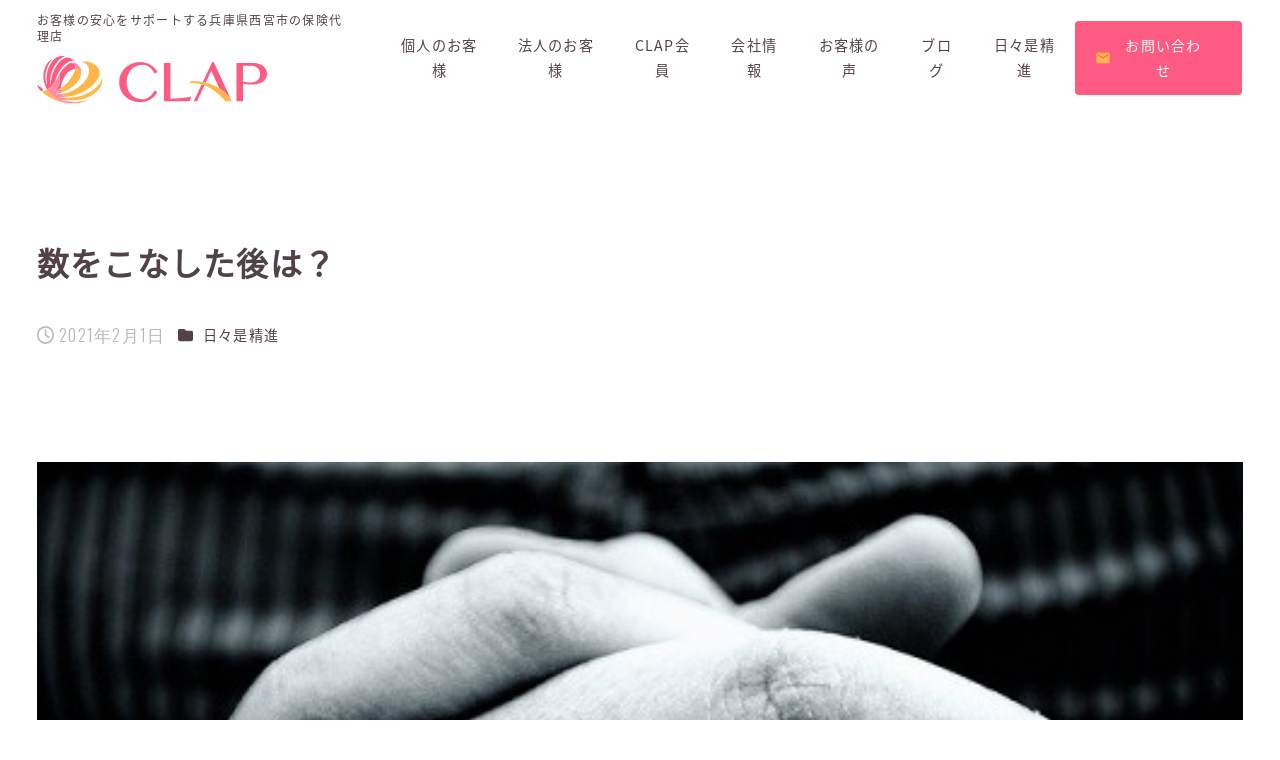

--- FILE ---
content_type: text/html; charset=UTF-8
request_url: https://good-clap.com/archives/1892
body_size: 14805
content:
<!DOCTYPE html>
<html lang="ja" data-sticky-footer="true" data-scrolled="false">

<head>
			<meta charset="UTF-8">
		<meta name="viewport" content="width=device-width, initial-scale=1, minimum-scale=1, viewport-fit=cover">
		<meta name='robots' content='index, follow, max-image-preview:large, max-snippet:-1, max-video-preview:-1' />

	<!-- This site is optimized with the Yoast SEO plugin v21.7 - https://yoast.com/wordpress/plugins/seo/ -->
	<title>数をこなした後は？ | 株式会社CLAP</title>
	<link rel="canonical" href="https://good-clap.com/archives/1892" />
	<meta property="og:locale" content="ja_JP" />
	<meta property="og:type" content="article" />
	<meta property="og:title" content="数をこなした後は？ | 株式会社CLAP" />
	<meta property="og:description" content="数をこなすことも大事だが、 こなすだけでは意味がない。 そこに心を込めることが大事なのだ。" />
	<meta property="og:url" content="https://good-clap.com/archives/1892" />
	<meta property="og:site_name" content="株式会社CLAP" />
	<meta property="article:publisher" content="https://www.facebook.com/profile.php?id=100023594834808" />
	<meta property="article:published_time" content="2021-02-01T05:14:38+00:00" />
	<meta property="og:image" content="https://good-clap.com/good-clap-site/wp-content/uploads/2021/01/hands-2274255_640.jpg" />
	<meta property="og:image:width" content="500" />
	<meta property="og:image:height" content="332" />
	<meta property="og:image:type" content="image/jpeg" />
	<meta name="author" content="株式会社CLAP" />
	<meta name="twitter:card" content="summary_large_image" />
	<meta name="twitter:creator" content="@CLAP2438" />
	<meta name="twitter:site" content="@CLAP2438" />
	<meta name="twitter:label1" content="執筆者" />
	<meta name="twitter:data1" content="株式会社CLAP" />
	<script type="application/ld+json" class="yoast-schema-graph">{"@context":"https://schema.org","@graph":[{"@type":"Article","@id":"https://good-clap.com/archives/1892#article","isPartOf":{"@id":"https://good-clap.com/archives/1892"},"author":{"name":"株式会社CLAP","@id":"https://good-clap.com/#/schema/person/3fe3128cae37f503b7e8b01def9ce515"},"headline":"数をこなした後は？","datePublished":"2021-02-01T05:14:38+00:00","dateModified":"2021-02-01T05:14:38+00:00","mainEntityOfPage":{"@id":"https://good-clap.com/archives/1892"},"wordCount":0,"commentCount":0,"publisher":{"@id":"https://good-clap.com/#organization"},"image":{"@id":"https://good-clap.com/archives/1892#primaryimage"},"thumbnailUrl":"https://good-clap.com/good-clap-site/wp-content/uploads/2021/01/hands-2274255_640.jpg","articleSection":["日々是精進"],"inLanguage":"ja"},{"@type":"WebPage","@id":"https://good-clap.com/archives/1892","url":"https://good-clap.com/archives/1892","name":"数をこなした後は？ | 株式会社CLAP","isPartOf":{"@id":"https://good-clap.com/#website"},"primaryImageOfPage":{"@id":"https://good-clap.com/archives/1892#primaryimage"},"image":{"@id":"https://good-clap.com/archives/1892#primaryimage"},"thumbnailUrl":"https://good-clap.com/good-clap-site/wp-content/uploads/2021/01/hands-2274255_640.jpg","datePublished":"2021-02-01T05:14:38+00:00","dateModified":"2021-02-01T05:14:38+00:00","breadcrumb":{"@id":"https://good-clap.com/archives/1892#breadcrumb"},"inLanguage":"ja","potentialAction":[{"@type":"ReadAction","target":["https://good-clap.com/archives/1892"]}]},{"@type":"ImageObject","inLanguage":"ja","@id":"https://good-clap.com/archives/1892#primaryimage","url":"https://good-clap.com/good-clap-site/wp-content/uploads/2021/01/hands-2274255_640.jpg","contentUrl":"https://good-clap.com/good-clap-site/wp-content/uploads/2021/01/hands-2274255_640.jpg","width":500,"height":332},{"@type":"BreadcrumbList","@id":"https://good-clap.com/archives/1892#breadcrumb","itemListElement":[{"@type":"ListItem","position":1,"name":"ホーム","item":"https://good-clap.com/"},{"@type":"ListItem","position":2,"name":"数をこなした後は？"}]},{"@type":"WebSite","@id":"https://good-clap.com/#website","url":"https://good-clap.com/","name":"株式会社CLAP","description":"兵庫県西宮市でファイナンシャルプランナーに相談といえばCLAP！アットホームな雰囲気で気軽にご相談いただける保険代行店です。","publisher":{"@id":"https://good-clap.com/#organization"},"potentialAction":[{"@type":"SearchAction","target":{"@type":"EntryPoint","urlTemplate":"https://good-clap.com/?s={search_term_string}"},"query-input":"required name=search_term_string"}],"inLanguage":"ja"},{"@type":"Organization","@id":"https://good-clap.com/#organization","name":"株式会社CLAP","url":"https://good-clap.com/","logo":{"@type":"ImageObject","inLanguage":"ja","@id":"https://good-clap.com/#/schema/logo/image/","url":"https://good-clap.com/good-clap-site/wp-content/uploads/2022/12/clap-ogp.png","contentUrl":"https://good-clap.com/good-clap-site/wp-content/uploads/2022/12/clap-ogp.png","width":1200,"height":630,"caption":"株式会社CLAP"},"image":{"@id":"https://good-clap.com/#/schema/logo/image/"},"sameAs":["https://www.facebook.com/profile.php?id=100023594834808","https://twitter.com/CLAP2438"]},{"@type":"Person","@id":"https://good-clap.com/#/schema/person/3fe3128cae37f503b7e8b01def9ce515","name":"株式会社CLAP","image":{"@type":"ImageObject","inLanguage":"ja","@id":"https://good-clap.com/#/schema/person/image/","url":"https://secure.gravatar.com/avatar/ae37edf88dccb9fcbd3839a0d7efafbf8f660ff3ec4c129a688050e20ce2295e?s=96&d=mm&r=g","contentUrl":"https://secure.gravatar.com/avatar/ae37edf88dccb9fcbd3839a0d7efafbf8f660ff3ec4c129a688050e20ce2295e?s=96&d=mm&r=g","caption":"株式会社CLAP"},"sameAs":["http://good-scale.omccdesign-test.com/good-clap-site"]}]}</script>
	<!-- / Yoast SEO plugin. -->


<link rel='dns-prefetch' href='//cdnjs.cloudflare.com' />
<link rel='dns-prefetch' href='//unpkg.com' />
<link rel='dns-prefetch' href='//www.google.com' />
<link rel='dns-prefetch' href='//www.googletagmanager.com' />
<link rel='dns-prefetch' href='//fonts.googleapis.com' />
<link rel="alternate" type="application/rss+xml" title="株式会社CLAP &raquo; フィード" href="https://good-clap.com/feed" />
<link rel="alternate" type="application/rss+xml" title="株式会社CLAP &raquo; コメントフィード" href="https://good-clap.com/comments/feed" />
		<link rel="profile" href="http://gmpg.org/xfn/11">
												<link rel="alternate" title="oEmbed (JSON)" type="application/json+oembed" href="https://good-clap.com/wp-json/oembed/1.0/embed?url=https%3A%2F%2Fgood-clap.com%2Farchives%2F1892" />
<link rel="alternate" title="oEmbed (XML)" type="text/xml+oembed" href="https://good-clap.com/wp-json/oembed/1.0/embed?url=https%3A%2F%2Fgood-clap.com%2Farchives%2F1892&#038;format=xml" />
<style id='wp-img-auto-sizes-contain-inline-css' type='text/css'>
img:is([sizes=auto i],[sizes^="auto," i]){contain-intrinsic-size:3000px 1500px}
/*# sourceURL=wp-img-auto-sizes-contain-inline-css */
</style>
<link rel='stylesheet' id='wp-share-buttons-css' href='https://good-clap.com/good-clap-site/wp-content/themes/snow-monkey/vendor/inc2734/wp-share-buttons/src/assets/css/wp-share-buttons.css?ver=1688350353' type='text/css' media='all' />
<link rel='stylesheet' id='wp-like-me-box-css' href='https://good-clap.com/good-clap-site/wp-content/themes/snow-monkey/vendor/inc2734/wp-like-me-box/src/assets/css/wp-like-me-box.css?ver=1688350353' type='text/css' media='all' />
<link rel='stylesheet' id='slick-carousel-css' href='https://good-clap.com/good-clap-site/wp-content/themes/snow-monkey/vendor/inc2734/wp-awesome-widgets/src/assets/packages/slick-carousel/slick/slick.css?ver=1688350353' type='text/css' media='all' />
<link rel='stylesheet' id='slick-carousel-theme-css' href='https://good-clap.com/good-clap-site/wp-content/themes/snow-monkey/vendor/inc2734/wp-awesome-widgets/src/assets/packages/slick-carousel/slick/slick-theme.css?ver=1688350353' type='text/css' media='all' />
<link rel='stylesheet' id='wp-awesome-widgets-css' href='https://good-clap.com/good-clap-site/wp-content/themes/snow-monkey/vendor/inc2734/wp-awesome-widgets/src/assets/css/app.css?ver=1688350353' type='text/css' media='all' />
<link rel='stylesheet' id='wp-pure-css-gallery-css' href='https://good-clap.com/good-clap-site/wp-content/themes/snow-monkey/vendor/inc2734/wp-pure-css-gallery/src/assets/css/wp-pure-css-gallery.css?ver=1688350353' type='text/css' media='all' />
<style id='wp-block-library-inline-css' type='text/css'>
:root{--wp-block-synced-color:#7a00df;--wp-block-synced-color--rgb:122,0,223;--wp-bound-block-color:var(--wp-block-synced-color);--wp-editor-canvas-background:#ddd;--wp-admin-theme-color:#007cba;--wp-admin-theme-color--rgb:0,124,186;--wp-admin-theme-color-darker-10:#006ba1;--wp-admin-theme-color-darker-10--rgb:0,107,160.5;--wp-admin-theme-color-darker-20:#005a87;--wp-admin-theme-color-darker-20--rgb:0,90,135;--wp-admin-border-width-focus:2px}@media (min-resolution:192dpi){:root{--wp-admin-border-width-focus:1.5px}}.wp-element-button{cursor:pointer}:root .has-very-light-gray-background-color{background-color:#eee}:root .has-very-dark-gray-background-color{background-color:#313131}:root .has-very-light-gray-color{color:#eee}:root .has-very-dark-gray-color{color:#313131}:root .has-vivid-green-cyan-to-vivid-cyan-blue-gradient-background{background:linear-gradient(135deg,#00d084,#0693e3)}:root .has-purple-crush-gradient-background{background:linear-gradient(135deg,#34e2e4,#4721fb 50%,#ab1dfe)}:root .has-hazy-dawn-gradient-background{background:linear-gradient(135deg,#faaca8,#dad0ec)}:root .has-subdued-olive-gradient-background{background:linear-gradient(135deg,#fafae1,#67a671)}:root .has-atomic-cream-gradient-background{background:linear-gradient(135deg,#fdd79a,#004a59)}:root .has-nightshade-gradient-background{background:linear-gradient(135deg,#330968,#31cdcf)}:root .has-midnight-gradient-background{background:linear-gradient(135deg,#020381,#2874fc)}:root{--wp--preset--font-size--normal:16px;--wp--preset--font-size--huge:42px}.has-regular-font-size{font-size:1em}.has-larger-font-size{font-size:2.625em}.has-normal-font-size{font-size:var(--wp--preset--font-size--normal)}.has-huge-font-size{font-size:var(--wp--preset--font-size--huge)}.has-text-align-center{text-align:center}.has-text-align-left{text-align:left}.has-text-align-right{text-align:right}.has-fit-text{white-space:nowrap!important}#end-resizable-editor-section{display:none}.aligncenter{clear:both}.items-justified-left{justify-content:flex-start}.items-justified-center{justify-content:center}.items-justified-right{justify-content:flex-end}.items-justified-space-between{justify-content:space-between}.screen-reader-text{border:0;clip-path:inset(50%);height:1px;margin:-1px;overflow:hidden;padding:0;position:absolute;width:1px;word-wrap:normal!important}.screen-reader-text:focus{background-color:#ddd;clip-path:none;color:#444;display:block;font-size:1em;height:auto;left:5px;line-height:normal;padding:15px 23px 14px;text-decoration:none;top:5px;width:auto;z-index:100000}html :where(.has-border-color){border-style:solid}html :where([style*=border-top-color]){border-top-style:solid}html :where([style*=border-right-color]){border-right-style:solid}html :where([style*=border-bottom-color]){border-bottom-style:solid}html :where([style*=border-left-color]){border-left-style:solid}html :where([style*=border-width]){border-style:solid}html :where([style*=border-top-width]){border-top-style:solid}html :where([style*=border-right-width]){border-right-style:solid}html :where([style*=border-bottom-width]){border-bottom-style:solid}html :where([style*=border-left-width]){border-left-style:solid}html :where(img[class*=wp-image-]){height:auto;max-width:100%}:where(figure){margin:0 0 1em}html :where(.is-position-sticky){--wp-admin--admin-bar--position-offset:var(--wp-admin--admin-bar--height,0px)}@media screen and (max-width:600px){html :where(.is-position-sticky){--wp-admin--admin-bar--position-offset:0px}}

/*# sourceURL=wp-block-library-inline-css */
</style><style id='global-styles-inline-css' type='text/css'>
:root{--wp--preset--aspect-ratio--square: 1;--wp--preset--aspect-ratio--4-3: 4/3;--wp--preset--aspect-ratio--3-4: 3/4;--wp--preset--aspect-ratio--3-2: 3/2;--wp--preset--aspect-ratio--2-3: 2/3;--wp--preset--aspect-ratio--16-9: 16/9;--wp--preset--aspect-ratio--9-16: 9/16;--wp--preset--color--black: #000000;--wp--preset--color--cyan-bluish-gray: #abb8c3;--wp--preset--color--white: #ffffff;--wp--preset--color--pale-pink: #f78da7;--wp--preset--color--vivid-red: #cf2e2e;--wp--preset--color--luminous-vivid-orange: #ff6900;--wp--preset--color--luminous-vivid-amber: #fcb900;--wp--preset--color--light-green-cyan: #7bdcb5;--wp--preset--color--vivid-green-cyan: #00d084;--wp--preset--color--pale-cyan-blue: #8ed1fc;--wp--preset--color--vivid-cyan-blue: #0693e3;--wp--preset--color--vivid-purple: #9b51e0;--wp--preset--color--sm-accent: var(--accent-color);--wp--preset--color--sm-sub-accent: var(--sub-accent-color);--wp--preset--color--sm-text: var(--_color-text);--wp--preset--color--sm-text-alt: var(--_color-white);--wp--preset--color--sm-lightest-gray: var(--_lightest-color-gray);--wp--preset--color--sm-lighter-gray: var(--_lighter-color-gray);--wp--preset--color--sm-light-gray: var(--_light-color-gray);--wp--preset--color--sm-gray: var(--_color-gray);--wp--preset--color--sm-dark-gray: var(--_dark-color-gray);--wp--preset--color--sm-darker-gray: var(--_darker-color-gray);--wp--preset--color--sm-darkest-gray: var(--_darkest-color-gray);--wp--preset--gradient--vivid-cyan-blue-to-vivid-purple: linear-gradient(135deg,rgb(6,147,227) 0%,rgb(155,81,224) 100%);--wp--preset--gradient--light-green-cyan-to-vivid-green-cyan: linear-gradient(135deg,rgb(122,220,180) 0%,rgb(0,208,130) 100%);--wp--preset--gradient--luminous-vivid-amber-to-luminous-vivid-orange: linear-gradient(135deg,rgb(252,185,0) 0%,rgb(255,105,0) 100%);--wp--preset--gradient--luminous-vivid-orange-to-vivid-red: linear-gradient(135deg,rgb(255,105,0) 0%,rgb(207,46,46) 100%);--wp--preset--gradient--very-light-gray-to-cyan-bluish-gray: linear-gradient(135deg,rgb(238,238,238) 0%,rgb(169,184,195) 100%);--wp--preset--gradient--cool-to-warm-spectrum: linear-gradient(135deg,rgb(74,234,220) 0%,rgb(151,120,209) 20%,rgb(207,42,186) 40%,rgb(238,44,130) 60%,rgb(251,105,98) 80%,rgb(254,248,76) 100%);--wp--preset--gradient--blush-light-purple: linear-gradient(135deg,rgb(255,206,236) 0%,rgb(152,150,240) 100%);--wp--preset--gradient--blush-bordeaux: linear-gradient(135deg,rgb(254,205,165) 0%,rgb(254,45,45) 50%,rgb(107,0,62) 100%);--wp--preset--gradient--luminous-dusk: linear-gradient(135deg,rgb(255,203,112) 0%,rgb(199,81,192) 50%,rgb(65,88,208) 100%);--wp--preset--gradient--pale-ocean: linear-gradient(135deg,rgb(255,245,203) 0%,rgb(182,227,212) 50%,rgb(51,167,181) 100%);--wp--preset--gradient--electric-grass: linear-gradient(135deg,rgb(202,248,128) 0%,rgb(113,206,126) 100%);--wp--preset--gradient--midnight: linear-gradient(135deg,rgb(2,3,129) 0%,rgb(40,116,252) 100%);--wp--preset--font-size--small: 13px;--wp--preset--font-size--medium: 20px;--wp--preset--font-size--large: 36px;--wp--preset--font-size--x-large: 42px;--wp--preset--font-size--sm-xs: 0.8rem;--wp--preset--font-size--sm-s: 0.88rem;--wp--preset--font-size--sm-m: 1rem;--wp--preset--font-size--sm-l: 1.14rem;--wp--preset--font-size--sm-xl: 1.33rem;--wp--preset--font-size--sm-2-xl: 1.6rem;--wp--preset--font-size--sm-3-xl: 2rem;--wp--preset--font-size--sm-4-xl: 2.66rem;--wp--preset--font-size--sm-5-xl: 4rem;--wp--preset--font-size--sm-6-xl: 8rem;--wp--preset--spacing--20: var(--_s-2);--wp--preset--spacing--30: var(--_s-1);--wp--preset--spacing--40: var(--_s1);--wp--preset--spacing--50: var(--_s2);--wp--preset--spacing--60: var(--_s3);--wp--preset--spacing--70: var(--_s4);--wp--preset--spacing--80: var(--_s5);--wp--preset--shadow--natural: 6px 6px 9px rgba(0, 0, 0, 0.2);--wp--preset--shadow--deep: 12px 12px 50px rgba(0, 0, 0, 0.4);--wp--preset--shadow--sharp: 6px 6px 0px rgba(0, 0, 0, 0.2);--wp--preset--shadow--outlined: 6px 6px 0px -3px rgb(255, 255, 255), 6px 6px rgb(0, 0, 0);--wp--preset--shadow--crisp: 6px 6px 0px rgb(0, 0, 0);--wp--custom--slim-width: 46rem;--wp--custom--content-max-width: var(--_global--container-max-width);--wp--custom--content-width: var(--wp--custom--content-max-width);--wp--custom--content-wide-width: calc(var(--wp--custom--content-width) + 240px);--wp--custom--has-sidebar-main-basis: var(--wp--custom--slim-width);--wp--custom--has-sidebar-sidebar-basis: 336px;}:root { --wp--style--global--content-size: var(--wp--custom--content-width);--wp--style--global--wide-size: var(--wp--custom--content-wide-width); }:where(body) { margin: 0; }.wp-site-blocks > .alignleft { float: left; margin-right: 2em; }.wp-site-blocks > .alignright { float: right; margin-left: 2em; }.wp-site-blocks > .aligncenter { justify-content: center; margin-left: auto; margin-right: auto; }:where(.wp-site-blocks) > * { margin-block-start: var(--_margin1); margin-block-end: 0; }:where(.wp-site-blocks) > :first-child { margin-block-start: 0; }:where(.wp-site-blocks) > :last-child { margin-block-end: 0; }:root { --wp--style--block-gap: var(--_margin1); }:root :where(.is-layout-flow) > :first-child{margin-block-start: 0;}:root :where(.is-layout-flow) > :last-child{margin-block-end: 0;}:root :where(.is-layout-flow) > *{margin-block-start: var(--_margin1);margin-block-end: 0;}:root :where(.is-layout-constrained) > :first-child{margin-block-start: 0;}:root :where(.is-layout-constrained) > :last-child{margin-block-end: 0;}:root :where(.is-layout-constrained) > *{margin-block-start: var(--_margin1);margin-block-end: 0;}:root :where(.is-layout-flex){gap: var(--_margin1);}:root :where(.is-layout-grid){gap: var(--_margin1);}.is-layout-flow > .alignleft{float: left;margin-inline-start: 0;margin-inline-end: 2em;}.is-layout-flow > .alignright{float: right;margin-inline-start: 2em;margin-inline-end: 0;}.is-layout-flow > .aligncenter{margin-left: auto !important;margin-right: auto !important;}.is-layout-constrained > .alignleft{float: left;margin-inline-start: 0;margin-inline-end: 2em;}.is-layout-constrained > .alignright{float: right;margin-inline-start: 2em;margin-inline-end: 0;}.is-layout-constrained > .aligncenter{margin-left: auto !important;margin-right: auto !important;}.is-layout-constrained > :where(:not(.alignleft):not(.alignright):not(.alignfull)){max-width: var(--wp--style--global--content-size);margin-left: auto !important;margin-right: auto !important;}.is-layout-constrained > .alignwide{max-width: var(--wp--style--global--wide-size);}body .is-layout-flex{display: flex;}.is-layout-flex{flex-wrap: wrap;align-items: center;}.is-layout-flex > :is(*, div){margin: 0;}body .is-layout-grid{display: grid;}.is-layout-grid > :is(*, div){margin: 0;}body{padding-top: 0px;padding-right: 0px;padding-bottom: 0px;padding-left: 0px;}a:where(:not(.wp-element-button)){color: var(--wp--preset--color--sm-accent);text-decoration: underline;}:root :where(.wp-element-button, .wp-block-button__link){background-color: var(--wp--preset--color--sm-accent);border-radius: var(--_global--border-radius);border-width: 0;color: var(--wp--preset--color--sm-text-alt);font-family: inherit;font-size: inherit;font-style: inherit;font-weight: inherit;letter-spacing: inherit;line-height: inherit;padding-top: calc(var(--_padding-1) * .5);padding-right: var(--_padding-1);padding-bottom: calc(var(--_padding-1) * .5);padding-left: var(--_padding-1);text-decoration: none;text-transform: inherit;}.has-black-color{color: var(--wp--preset--color--black) !important;}.has-cyan-bluish-gray-color{color: var(--wp--preset--color--cyan-bluish-gray) !important;}.has-white-color{color: var(--wp--preset--color--white) !important;}.has-pale-pink-color{color: var(--wp--preset--color--pale-pink) !important;}.has-vivid-red-color{color: var(--wp--preset--color--vivid-red) !important;}.has-luminous-vivid-orange-color{color: var(--wp--preset--color--luminous-vivid-orange) !important;}.has-luminous-vivid-amber-color{color: var(--wp--preset--color--luminous-vivid-amber) !important;}.has-light-green-cyan-color{color: var(--wp--preset--color--light-green-cyan) !important;}.has-vivid-green-cyan-color{color: var(--wp--preset--color--vivid-green-cyan) !important;}.has-pale-cyan-blue-color{color: var(--wp--preset--color--pale-cyan-blue) !important;}.has-vivid-cyan-blue-color{color: var(--wp--preset--color--vivid-cyan-blue) !important;}.has-vivid-purple-color{color: var(--wp--preset--color--vivid-purple) !important;}.has-sm-accent-color{color: var(--wp--preset--color--sm-accent) !important;}.has-sm-sub-accent-color{color: var(--wp--preset--color--sm-sub-accent) !important;}.has-sm-text-color{color: var(--wp--preset--color--sm-text) !important;}.has-sm-text-alt-color{color: var(--wp--preset--color--sm-text-alt) !important;}.has-sm-lightest-gray-color{color: var(--wp--preset--color--sm-lightest-gray) !important;}.has-sm-lighter-gray-color{color: var(--wp--preset--color--sm-lighter-gray) !important;}.has-sm-light-gray-color{color: var(--wp--preset--color--sm-light-gray) !important;}.has-sm-gray-color{color: var(--wp--preset--color--sm-gray) !important;}.has-sm-dark-gray-color{color: var(--wp--preset--color--sm-dark-gray) !important;}.has-sm-darker-gray-color{color: var(--wp--preset--color--sm-darker-gray) !important;}.has-sm-darkest-gray-color{color: var(--wp--preset--color--sm-darkest-gray) !important;}.has-black-background-color{background-color: var(--wp--preset--color--black) !important;}.has-cyan-bluish-gray-background-color{background-color: var(--wp--preset--color--cyan-bluish-gray) !important;}.has-white-background-color{background-color: var(--wp--preset--color--white) !important;}.has-pale-pink-background-color{background-color: var(--wp--preset--color--pale-pink) !important;}.has-vivid-red-background-color{background-color: var(--wp--preset--color--vivid-red) !important;}.has-luminous-vivid-orange-background-color{background-color: var(--wp--preset--color--luminous-vivid-orange) !important;}.has-luminous-vivid-amber-background-color{background-color: var(--wp--preset--color--luminous-vivid-amber) !important;}.has-light-green-cyan-background-color{background-color: var(--wp--preset--color--light-green-cyan) !important;}.has-vivid-green-cyan-background-color{background-color: var(--wp--preset--color--vivid-green-cyan) !important;}.has-pale-cyan-blue-background-color{background-color: var(--wp--preset--color--pale-cyan-blue) !important;}.has-vivid-cyan-blue-background-color{background-color: var(--wp--preset--color--vivid-cyan-blue) !important;}.has-vivid-purple-background-color{background-color: var(--wp--preset--color--vivid-purple) !important;}.has-sm-accent-background-color{background-color: var(--wp--preset--color--sm-accent) !important;}.has-sm-sub-accent-background-color{background-color: var(--wp--preset--color--sm-sub-accent) !important;}.has-sm-text-background-color{background-color: var(--wp--preset--color--sm-text) !important;}.has-sm-text-alt-background-color{background-color: var(--wp--preset--color--sm-text-alt) !important;}.has-sm-lightest-gray-background-color{background-color: var(--wp--preset--color--sm-lightest-gray) !important;}.has-sm-lighter-gray-background-color{background-color: var(--wp--preset--color--sm-lighter-gray) !important;}.has-sm-light-gray-background-color{background-color: var(--wp--preset--color--sm-light-gray) !important;}.has-sm-gray-background-color{background-color: var(--wp--preset--color--sm-gray) !important;}.has-sm-dark-gray-background-color{background-color: var(--wp--preset--color--sm-dark-gray) !important;}.has-sm-darker-gray-background-color{background-color: var(--wp--preset--color--sm-darker-gray) !important;}.has-sm-darkest-gray-background-color{background-color: var(--wp--preset--color--sm-darkest-gray) !important;}.has-black-border-color{border-color: var(--wp--preset--color--black) !important;}.has-cyan-bluish-gray-border-color{border-color: var(--wp--preset--color--cyan-bluish-gray) !important;}.has-white-border-color{border-color: var(--wp--preset--color--white) !important;}.has-pale-pink-border-color{border-color: var(--wp--preset--color--pale-pink) !important;}.has-vivid-red-border-color{border-color: var(--wp--preset--color--vivid-red) !important;}.has-luminous-vivid-orange-border-color{border-color: var(--wp--preset--color--luminous-vivid-orange) !important;}.has-luminous-vivid-amber-border-color{border-color: var(--wp--preset--color--luminous-vivid-amber) !important;}.has-light-green-cyan-border-color{border-color: var(--wp--preset--color--light-green-cyan) !important;}.has-vivid-green-cyan-border-color{border-color: var(--wp--preset--color--vivid-green-cyan) !important;}.has-pale-cyan-blue-border-color{border-color: var(--wp--preset--color--pale-cyan-blue) !important;}.has-vivid-cyan-blue-border-color{border-color: var(--wp--preset--color--vivid-cyan-blue) !important;}.has-vivid-purple-border-color{border-color: var(--wp--preset--color--vivid-purple) !important;}.has-sm-accent-border-color{border-color: var(--wp--preset--color--sm-accent) !important;}.has-sm-sub-accent-border-color{border-color: var(--wp--preset--color--sm-sub-accent) !important;}.has-sm-text-border-color{border-color: var(--wp--preset--color--sm-text) !important;}.has-sm-text-alt-border-color{border-color: var(--wp--preset--color--sm-text-alt) !important;}.has-sm-lightest-gray-border-color{border-color: var(--wp--preset--color--sm-lightest-gray) !important;}.has-sm-lighter-gray-border-color{border-color: var(--wp--preset--color--sm-lighter-gray) !important;}.has-sm-light-gray-border-color{border-color: var(--wp--preset--color--sm-light-gray) !important;}.has-sm-gray-border-color{border-color: var(--wp--preset--color--sm-gray) !important;}.has-sm-dark-gray-border-color{border-color: var(--wp--preset--color--sm-dark-gray) !important;}.has-sm-darker-gray-border-color{border-color: var(--wp--preset--color--sm-darker-gray) !important;}.has-sm-darkest-gray-border-color{border-color: var(--wp--preset--color--sm-darkest-gray) !important;}.has-vivid-cyan-blue-to-vivid-purple-gradient-background{background: var(--wp--preset--gradient--vivid-cyan-blue-to-vivid-purple) !important;}.has-light-green-cyan-to-vivid-green-cyan-gradient-background{background: var(--wp--preset--gradient--light-green-cyan-to-vivid-green-cyan) !important;}.has-luminous-vivid-amber-to-luminous-vivid-orange-gradient-background{background: var(--wp--preset--gradient--luminous-vivid-amber-to-luminous-vivid-orange) !important;}.has-luminous-vivid-orange-to-vivid-red-gradient-background{background: var(--wp--preset--gradient--luminous-vivid-orange-to-vivid-red) !important;}.has-very-light-gray-to-cyan-bluish-gray-gradient-background{background: var(--wp--preset--gradient--very-light-gray-to-cyan-bluish-gray) !important;}.has-cool-to-warm-spectrum-gradient-background{background: var(--wp--preset--gradient--cool-to-warm-spectrum) !important;}.has-blush-light-purple-gradient-background{background: var(--wp--preset--gradient--blush-light-purple) !important;}.has-blush-bordeaux-gradient-background{background: var(--wp--preset--gradient--blush-bordeaux) !important;}.has-luminous-dusk-gradient-background{background: var(--wp--preset--gradient--luminous-dusk) !important;}.has-pale-ocean-gradient-background{background: var(--wp--preset--gradient--pale-ocean) !important;}.has-electric-grass-gradient-background{background: var(--wp--preset--gradient--electric-grass) !important;}.has-midnight-gradient-background{background: var(--wp--preset--gradient--midnight) !important;}.has-small-font-size{font-size: var(--wp--preset--font-size--small) !important;}.has-medium-font-size{font-size: var(--wp--preset--font-size--medium) !important;}.has-large-font-size{font-size: var(--wp--preset--font-size--large) !important;}.has-x-large-font-size{font-size: var(--wp--preset--font-size--x-large) !important;}.has-sm-xs-font-size{font-size: var(--wp--preset--font-size--sm-xs) !important;}.has-sm-s-font-size{font-size: var(--wp--preset--font-size--sm-s) !important;}.has-sm-m-font-size{font-size: var(--wp--preset--font-size--sm-m) !important;}.has-sm-l-font-size{font-size: var(--wp--preset--font-size--sm-l) !important;}.has-sm-xl-font-size{font-size: var(--wp--preset--font-size--sm-xl) !important;}.has-sm-2-xl-font-size{font-size: var(--wp--preset--font-size--sm-2-xl) !important;}.has-sm-3-xl-font-size{font-size: var(--wp--preset--font-size--sm-3-xl) !important;}.has-sm-4-xl-font-size{font-size: var(--wp--preset--font-size--sm-4-xl) !important;}.has-sm-5-xl-font-size{font-size: var(--wp--preset--font-size--sm-5-xl) !important;}.has-sm-6-xl-font-size{font-size: var(--wp--preset--font-size--sm-6-xl) !important;}
/*# sourceURL=global-styles-inline-css */
</style>

<link rel='stylesheet' id='wp-oembed-blog-card-css' href='https://good-clap.com/good-clap-site/wp-content/themes/snow-monkey/vendor/inc2734/wp-oembed-blog-card/src/assets/css/app.css?ver=1688350353' type='text/css' media='all' />
<link rel='stylesheet' id='spider-css' href='https://good-clap.com/good-clap-site/wp-content/plugins/snow-monkey-blocks/dist/packages/spider/dist/css/spider.css?ver=1709477981' type='text/css' media='all' />
<link rel='stylesheet' id='snow-monkey-blocks-css' href='https://good-clap.com/good-clap-site/wp-content/plugins/snow-monkey-blocks/dist/css/blocks.css?ver=1709477981' type='text/css' media='all' />
<link rel='stylesheet' id='snow-monkey-forms-css' href='https://good-clap.com/good-clap-site/wp-content/plugins/snow-monkey-forms/dist/css/app.css?ver=1709477998' type='text/css' media='all' />
<link rel='stylesheet' id='snow-monkey-snow-monkey-forms-app-css' href='https://good-clap.com/good-clap-site/wp-content/themes/snow-monkey/assets/css/dependency/snow-monkey-forms/app.css?ver=1688350353' type='text/css' media='all' />
<link rel='stylesheet' id='snow-monkey-snow-monkey-forms-theme-css' href='https://good-clap.com/good-clap-site/wp-content/themes/snow-monkey/assets/css/dependency/snow-monkey-forms/app-theme.css?ver=1688350353' type='text/css' media='all' />
<link rel='stylesheet' id='snow-monkey-snow-monkey-blocks-app-css' href='https://good-clap.com/good-clap-site/wp-content/themes/snow-monkey/assets/css/dependency/snow-monkey-blocks/app.css?ver=1688350353' type='text/css' media='all' />
<link rel='stylesheet' id='snow-monkey-snow-monkey-blocks-theme-css' href='https://good-clap.com/good-clap-site/wp-content/themes/snow-monkey/assets/css/dependency/snow-monkey-blocks/app-theme.css?ver=1688350353' type='text/css' media='all' />
<link rel='stylesheet' id='materialIcon-css' href='//fonts.googleapis.com/icon?family=Material+Icons&#038;ver=6.9' type='text/css' media='all' />
<link rel='stylesheet' id='swiper-css' href='//unpkg.com/swiper@7/swiper-bundle.min.css?ver=6.9' type='text/css' media='all' />
<link rel='stylesheet' id='snow-monkey-app-css' href='https://good-clap.com/good-clap-site/wp-content/themes/snow-monkey/assets/css/app/app.css?ver=1688350353' type='text/css' media='all' />
<style id='snow-monkey-app-inline-css' type='text/css'>
input[type="email"],input[type="number"],input[type="password"],input[type="search"],input[type="tel"],input[type="text"],input[type="url"],textarea { font-size: 16px }
:root { --_margin-scale: 1;--_space: 1.8rem;--_space-unitless: 1.8;--accent-color: #ffb747;--wp--preset--color--accent-color: var(--accent-color);--dark-accent-color: #e08800;--light-accent-color: #ffdfad;--lighter-accent-color: #fffaf2;--lightest-accent-color: #ffffff;--sub-accent-color: #ff5a81;--wp--preset--color--sub-accent-color: var(--sub-accent-color);--dark-sub-accent-color: #f30039;--light-sub-accent-color: #ffc0cf;--lighter-sub-accent-color: #ffffff;--lightest-sub-accent-color: #ffffff;--header-text-color: #514246;--overlay-header-text-color: #514246;--drop-nav-text-color: #514246;--_half-leading: 0.4;--font-family: "Noto Sans JP",sans-serif;--_global--font-family: var(--font-family);--_global--font-size-px: 16px }
@media not all and (min-width: 1024px) { :root { --_global--container-margin: var(--_s1) } }
html { letter-spacing: 0.08rem }
.p-infobar__inner { background-color: #ffb747 }
.p-infobar__content { color: #fff }
/*# sourceURL=snow-monkey-app-inline-css */
</style>
<link rel='stylesheet' id='snow-monkey-theme-css' href='https://good-clap.com/good-clap-site/wp-content/themes/snow-monkey/assets/css/app/app-theme.css?ver=1688350353' type='text/css' media='all' />
<style id='snow-monkey-inline-css' type='text/css'>
@font-face { font-family: "Noto Sans JP"; font-style: normal; font-weight: 400; src: url("https://good-clap.com/good-clap-site/wp-content/themes/snow-monkey/assets/fonts/NotoSansJP-Regular.woff2") format("woff2"); }@font-face { font-family: "Noto Serif JP"; font-style: normal; font-weight: 400; src: url("https://good-clap.com/good-clap-site/wp-content/themes/snow-monkey/assets/fonts/NotoSerifJP-Regular.woff2") format("woff2"); }@font-face { font-family: "M PLUS 1p"; font-style: normal; font-weight: 400; src: url("https://good-clap.com/good-clap-site/wp-content/themes/snow-monkey/assets/fonts/MPLUS1p-Regular.woff2") format("woff2"); }@font-face { font-family: "M PLUS Rounded 1c"; font-style: normal; font-weight: 400; src: url("https://good-clap.com/good-clap-site/wp-content/themes/snow-monkey/assets/fonts/MPLUSRounded1c-Regular.woff2") format("woff2"); }@font-face { font-family: "BIZ UDPGothic"; font-style: normal; font-weight: 400; src: url("https://good-clap.com/good-clap-site/wp-content/themes/snow-monkey/assets/fonts/BIZUDPGothic-Regular.woff2") format("woff2"); }@font-face { font-family: "BIZ UDPMincho"; font-style: normal; font-weight: 400; src: url("https://good-clap.com/good-clap-site/wp-content/themes/snow-monkey/assets/fonts/BIZUDPMincho-Regular.woff2") format("woff2"); }
/*# sourceURL=snow-monkey-inline-css */
</style>
<link rel='stylesheet' id='common-style-css' href='https://good-clap.com/good-clap-site/wp-content/plugins/good-clap/assets/css/style.min.css?ver=1688362436' type='text/css' media='all' />
<link rel='stylesheet' id='snow-monkey-blocks-background-parallax-css' href='https://good-clap.com/good-clap-site/wp-content/plugins/snow-monkey-blocks/dist/css/background-parallax.css?ver=1709477981' type='text/css' media='all' />
<link rel='stylesheet' id='snow-monkey-editor-css' href='https://good-clap.com/good-clap-site/wp-content/plugins/snow-monkey-editor/dist/css/app.css?ver=1709477990' type='text/css' media='all' />
<link rel='stylesheet' id='snow-monkey-block-library-app-css' href='https://good-clap.com/good-clap-site/wp-content/themes/snow-monkey/assets/css/block-library/app.css?ver=1688350353' type='text/css' media='all' />
<link rel='stylesheet' id='snow-monkey-block-library-theme-css' href='https://good-clap.com/good-clap-site/wp-content/themes/snow-monkey/assets/css/block-library/app-theme.css?ver=1688350353' type='text/css' media='all' />
<link rel='stylesheet' id='snow-monkey-custom-widgets-app-css' href='https://good-clap.com/good-clap-site/wp-content/themes/snow-monkey/assets/css/custom-widgets/app.css?ver=1688350353' type='text/css' media='all' />
<link rel='stylesheet' id='snow-monkey-custom-widgets-theme-css' href='https://good-clap.com/good-clap-site/wp-content/themes/snow-monkey/assets/css/custom-widgets/app-theme.css?ver=1688350353' type='text/css' media='all' />
<link rel='stylesheet' id='wp-block-paragraph-css' href='https://good-clap.com/good-clap-site/wp-includes/blocks/paragraph/style.min.css?ver=6.9' type='text/css' media='all' />
<script type="text/javascript" src="https://good-clap.com/good-clap-site/wp-content/plugins/snow-monkey-editor/dist/js/app.js?ver=1709477990" id="snow-monkey-editor-js" defer="defer" data-wp-strategy="defer"></script>
<script type="text/javascript" src="https://www.googletagmanager.com/gtag/js?id=G-HJMEP6E7Z3&amp;ver=1" id="inc2734-wp-seo-google-analytics-js"></script>
<script type="text/javascript" id="inc2734-wp-seo-google-analytics-js-after">
/* <![CDATA[ */
window.dataLayer = window.dataLayer || []; function gtag(){dataLayer.push(arguments)}; gtag('js', new Date()); gtag('config', 'G-HJMEP6E7Z3');
//# sourceURL=inc2734-wp-seo-google-analytics-js-after
/* ]]> */
</script>
<link rel="https://api.w.org/" href="https://good-clap.com/wp-json/" /><link rel="alternate" title="JSON" type="application/json" href="https://good-clap.com/wp-json/wp/v2/posts/1892" /><link rel="EditURI" type="application/rsd+xml" title="RSD" href="https://good-clap.com/good-clap-site/xmlrpc.php?rsd" />
<meta name="generator" content="WordPress 6.9" />
<link rel='shortlink' href='https://good-clap.com/?p=1892' />
	<meta name="format-detection" content="telephone=no">
			<link rel="preload" href="https://good-clap.com/good-clap-site/wp-content/themes/snow-monkey/assets/fonts/NotoSansJP-Regular.woff2" as="font" type="font/woff2" crossorigin />
					<script type="application/ld+json">
			{"@context":"http:\/\/schema.org","@type":"BlogPosting","headline":"\u6570\u3092\u3053\u306a\u3057\u305f\u5f8c\u306f\uff1f","author":{"@type":"Person","name":"\u682a\u5f0f\u4f1a\u793eCLAP"},"publisher":{"@type":"Organization","url":"https:\/\/good-clap.com","name":"\u682a\u5f0f\u4f1a\u793eCLAP","logo":{"@type":"ImageObject","url":"https:\/\/good-clap.com\/good-clap-site\/wp-content\/uploads\/2022\/12\/logo-1.svg"}},"mainEntityOfPage":{"@type":"WebPage","@id":"https:\/\/good-clap.com\/archives\/1892"},"image":{"@type":"ImageObject","url":"https:\/\/good-clap.com\/good-clap-site\/wp-content\/uploads\/2021\/01\/hands-2274255_640.jpg"},"datePublished":"2021-02-01T14:14:38+09:00","dateModified":"2021-02-01T14:14:38+09:00","description":"\u6570\u3092\u3053\u306a\u3059\u3053\u3068\u3082\u5927\u4e8b\u3060\u304c\u3001 \u3053\u306a\u3059\u3060\u3051\u3067\u306f\u610f\u5473\u304c\u306a\u3044\u3002 \u305d\u3053\u306b\u5fc3\u3092\u8fbc\u3081\u308b\u3053\u3068\u304c\u5927\u4e8b\u306a\u306e\u3060\u3002"}		</script>
				<meta name="thumbnail" content="https://good-clap.com/good-clap-site/wp-content/uploads/2021/01/hands-2274255_640.jpg">
							<meta name="twitter:card" content="summary">
		
				<link rel="icon" href="https://good-clap.com/good-clap-site/wp-content/uploads/2022/12/cropped-icon-clap-32x32.png" sizes="32x32" />
<link rel="icon" href="https://good-clap.com/good-clap-site/wp-content/uploads/2022/12/cropped-icon-clap-192x192.png" sizes="192x192" />
<link rel="apple-touch-icon" href="https://good-clap.com/good-clap-site/wp-content/uploads/2022/12/cropped-icon-clap-180x180.png" />
<meta name="msapplication-TileImage" content="https://good-clap.com/good-clap-site/wp-content/uploads/2022/12/cropped-icon-clap-270x270.png" />
		<style type="text/css" id="wp-custom-css">
			.p-social-nav .c-navbar__item {
    flex: 0 0 auto;
    margin: 0.25em 0.5em;
    animation: none;
    display: none;
}

.event-midashi {
	padding: 1rem 2rem !important;
  border-bottom: 3px dotted #ff5a81;
}


.event-time {
  padding: 1rem 2rem;
  border-left: 5px solid #ff5a81;
  background: #f4f4f4;
}

.event-button a {
  display: block;
  position: relative;
  margin: 0 auto;
  padding: 1.5em 2em;
  width: 300px;
  color: #ffffff;
  font-size: 18px;
  font-weight: 700;
  background-color: #ff5a81 !important;
  border-radius: 50vh;
  transition: 0.3s;
}

.event-button a::before {
  content: '';
  position: absolute;
  top: 50%;
  right: 20px;
  transform: translateY(-50%);
  width: 2em;
  height: 2em;
  background-color: #ffffff;
  border-radius: 50vh;
}

.event-button a::after {
  content: '';
  position: absolute;
  top: 50%;
  right: 1.85em;
  transform: translateY(-50%) rotate(45deg);
  width: 15px;
  height: 15px;
  border-top: 3px solid #ff5a81;
  border-right: 3px solid #ff5a81;
}

.event-button a:hover {
  text-decoration: none;
  background-color: #cccccc;
}
.c-drawer .c-ic-angle-right:before{
 border-color: #514246
}		</style>
		</head>

<body class="wp-singular post-template-default single single-post postid-1892 single-format-standard wp-custom-logo wp-theme-snow-monkey l-body--one-column l-body" id="body"
	data-has-sidebar="false"
	data-is-full-template="false"
	data-is-slim-width="false"
	data-header-layout="1row"
		ontouchstart=""
	>

			<div id="page-start"></div>
				<div class="p-loading js-loading"></div>
	
	
<nav
	id="drawer-nav"
	class="c-drawer c-drawer--fixed c-drawer--highlight-type-background-color"
	role="navigation"
	aria-hidden="true"
	aria-labelledby="hamburger-btn"
>
	<div class="c-drawer__inner">
		<div class="c-drawer__focus-point" tabindex="-1"></div>
		
		
		
			<ul id="menu-global-menu" class="c-drawer__menu"><li id="menu-item-4953" class="menu-item menu-item-type-post_type menu-item-object-page menu-item-4953 c-drawer__item"><a href="https://good-clap.com/personal">個人のお客様</a></li>
<li id="menu-item-4954" class="menu-item menu-item-type-post_type menu-item-object-page menu-item-4954 c-drawer__item"><a href="https://good-clap.com/business">法人のお客様</a></li>
<li id="menu-item-5638" class="menu-item menu-item-type-post_type menu-item-object-page menu-item-5638 c-drawer__item"><a href="https://good-clap.com/clap%e4%bc%9a%e5%93%a1">CLAP会員</a></li>
<li id="menu-item-4955" class="menu-item menu-item-type-post_type menu-item-object-page menu-item-has-children menu-item-4955 c-drawer__item c-drawer__item--has-submenu"><a href="https://good-clap.com/company">会社情報</a><button class="c-drawer__toggle" aria-expanded="false"><span class="c-ic-angle-right" aria-hidden="true" aria-label="サブメニューを開閉する"></span></button><ul class="c-drawer__submenu" aria-hidden="true">	<li id="menu-item-6264" class="menu-item menu-item-type-post_type menu-item-object-page menu-item-6264 c-drawer__subitem"><a href="https://good-clap.com/saiyo">採用情報</a></li>
</ul>
</li>
<li id="menu-item-4956" class="menu-item menu-item-type-post_type_archive menu-item-object-voice menu-item-4956 c-drawer__item"><a href="https://good-clap.com/archives/voice">お客様の声</a></li>
<li id="menu-item-5649" class="menu-item menu-item-type-taxonomy menu-item-object-category menu-item-5649 c-drawer__item"><a href="https://good-clap.com/archives/category/clap">ブログ</a></li>
<li id="menu-item-5647" class="menu-item menu-item-type-taxonomy menu-item-object-category current-post-ancestor current-menu-parent current-post-parent menu-item-5647 c-drawer__item"><a href="https://good-clap.com/archives/category/daily">日々是精進</a></li>
</ul>
			<a href='https://good-clap.com/contact' class='c-button--header'>
					<span>お問い合わせ</span>
			</a>
			
		
			</div>
</nav>
<div class="c-drawer-close-zone" aria-hidden="true" aria-controls="drawer-nav"></div>

	<div class="l-container">
		
<header class="l-header l-header--1row l-header--sticky-sm" role="banner">
	
	<div class="l-header__content">
		
<div class="l-1row-header" data-has-global-nav="true">
	<div class="c-container">
		
		<div class="c-row c-row--margin-s c-row--lg-margin c-row--middle c-row--nowrap">
			
			
			<div class="c-row__col c-row__col--auto">
				<div class="l-1row-header__branding">
					<div class="c-site-branding c-site-branding--has-logo">
	
		<div class="c-site-branding__title">
								<a href="https://good-clap.com/" class="custom-logo-link" rel="home"><img src="https://good-clap.com/good-clap-site/wp-content/uploads/2022/12/logo-1.svg" class="custom-logo" alt="株式会社CLAP" decoding="async" /></a>						</div>

					<div class="c-site-branding__description"><span>お客様の安心をサポートする</span><span>兵庫県西宮市の保険代理店</span></div>
		
	</div>
				</div>
			</div>

			
							<div class="c-row__col c-row__col--fit u-invisible-md-down">
					
<nav class="p-global-nav p-global-nav--hover-text-color p-global-nav--current-same-hover-effect" role="navigation">
	<ul id="menu-global-menu-1" class="c-navbar"><li class="menu-item menu-item-type-post_type menu-item-object-page menu-item-4953 c-navbar__item"><a href="https://good-clap.com/personal"><span>個人のお客様</span></a></li>
<li class="menu-item menu-item-type-post_type menu-item-object-page menu-item-4954 c-navbar__item"><a href="https://good-clap.com/business"><span>法人のお客様</span></a></li>
<li class="menu-item menu-item-type-post_type menu-item-object-page menu-item-5638 c-navbar__item"><a href="https://good-clap.com/clap%e4%bc%9a%e5%93%a1"><span>CLAP会員</span></a></li>
<li class="menu-item menu-item-type-post_type menu-item-object-page menu-item-has-children menu-item-4955 c-navbar__item" aria-haspopup="true" data-submenu-visibility="hidden"><a href="https://good-clap.com/company"><span>会社情報</span></a><ul class="c-navbar__submenu" aria-hidden="true">	<li class="menu-item menu-item-type-post_type menu-item-object-page menu-item-6264 c-navbar__subitem"><a href="https://good-clap.com/saiyo">採用情報</a></li>
</ul>
</li>
<li class="menu-item menu-item-type-post_type_archive menu-item-object-voice menu-item-4956 c-navbar__item"><a href="https://good-clap.com/archives/voice"><span>お客様の声</span></a></li>
<li class="menu-item menu-item-type-taxonomy menu-item-object-category menu-item-5649 c-navbar__item"><a href="https://good-clap.com/archives/category/clap"><span>ブログ</span></a></li>
<li class="menu-item menu-item-type-taxonomy menu-item-object-category current-post-ancestor current-menu-parent current-post-parent menu-item-5647 c-navbar__item"><a href="https://good-clap.com/archives/category/daily"><span>日々是精進</span></a></li>
</ul>
			</nav>
			<a href='https://good-clap.com/contact' class='c-button--header'>
					<span>お問い合わせ</span>
			</a>
			
				</div>
			
			
							<div class="c-row__col c-row__col--fit u-invisible-lg-up" >
					
<button
		class="c-hamburger-btn"
	aria-expanded="false"
	aria-controls="drawer-nav"
>
	<span class="c-hamburger-btn__bars">
		<span class="c-hamburger-btn__bar"></span>
		<span class="c-hamburger-btn__bar"></span>
		<span class="c-hamburger-btn__bar"></span>
	</span>

			<span class="c-hamburger-btn__label">
			MENU		</span>
	</button>
				</div>
					</div>
	</div>
</div>
	</div>

			<div class="l-header__drop-nav" aria-hidden="true">
			
<div class="p-drop-nav">
	<div class="c-container">
		
<nav class="p-global-nav p-global-nav--hover-text-color p-global-nav--current-same-hover-effect" role="navigation">
	<ul id="menu-global-menu-2" class="c-navbar"><li class="menu-item menu-item-type-post_type menu-item-object-page menu-item-4953 c-navbar__item"><a href="https://good-clap.com/personal">個人のお客様</a></li>
<li class="menu-item menu-item-type-post_type menu-item-object-page menu-item-4954 c-navbar__item"><a href="https://good-clap.com/business">法人のお客様</a></li>
<li class="menu-item menu-item-type-post_type menu-item-object-page menu-item-5638 c-navbar__item"><a href="https://good-clap.com/clap%e4%bc%9a%e5%93%a1">CLAP会員</a></li>
<li class="menu-item menu-item-type-post_type menu-item-object-page menu-item-has-children menu-item-4955 c-navbar__item" aria-haspopup="true" data-submenu-visibility="hidden"><a href="https://good-clap.com/company">会社情報</a><ul class="c-navbar__submenu" aria-hidden="true">	<li class="menu-item menu-item-type-post_type menu-item-object-page menu-item-6264 c-navbar__subitem"><a href="https://good-clap.com/saiyo">採用情報</a></li>
</ul>
</li>
<li class="menu-item menu-item-type-post_type_archive menu-item-object-voice menu-item-4956 c-navbar__item"><a href="https://good-clap.com/archives/voice">お客様の声</a></li>
<li class="menu-item menu-item-type-taxonomy menu-item-object-category menu-item-5649 c-navbar__item"><a href="https://good-clap.com/archives/category/clap">ブログ</a></li>
<li class="menu-item menu-item-type-taxonomy menu-item-object-category current-post-ancestor current-menu-parent current-post-parent menu-item-5647 c-navbar__item"><a href="https://good-clap.com/archives/category/daily">日々是精進</a></li>
</ul>
			</nav>
			<a href='https://good-clap.com/contact' class='c-button--header'>
					<span>お問い合わせ</span>
			</a>
			
	</div>
</div>
		</div>
	</header>

		<div class="l-contents" role="document">
			
			
			
			
			<div class="l-contents__body">
				<div class="l-contents__container c-fluid-container">
					
					
					<div class="l-contents__inner">
						<main class="l-contents__main" role="main">
							
							
<article class="post-1892 post type-post status-publish format-standard has-post-thumbnail category-daily c-entry">
	
<header class="c-entry__header">
	
	<h1 class="c-entry__title">数をこなした後は？</h1>

			<div class="c-entry__meta">
			
<ul class="c-meta">
		<li class="c-meta__item c-meta__item--published">
		<i class="fa-regular fa-clock" aria-hidden="true"></i>
		<span class="screen-reader-text">投稿日</span>
		<time datetime="2021-02-01T14:14:38+09:00">2021年2月1日</time>
	</li>
				<li class="c-meta__item c-meta__item--categories">
			<span class="c-meta__term c-meta__term--category-6 c-meta__term--category-slug-daily">
				<span class="screen-reader-text">カテゴリー</span>
				<i class="fa-solid fa-folder" aria-hidden="true"></i>
				<a href="https://good-clap.com/archives/category/daily">日々是精進</a>
			</span>
		</li>
		
	</ul>
		</div>
	</header>

	<div class="c-entry__body">
		
		
		
<div class="c-eyecatch">
	<img width="500" height="332" src="https://good-clap.com/good-clap-site/wp-content/uploads/2021/01/hands-2274255_640.jpg" class="attachment-xlarge size-xlarge wp-post-image" alt="" decoding="async" fetchpriority="high" /></div>

		
		

<div class="c-entry__content p-entry-content">
	
	
<p>数をこなすことも大事だが、</p>



<p>こなすだけでは意味がない。</p>



<p>そこに心を込めることが大事なのだ。</p>
	
	</div>


		
		
		
		
			</div>

	
<footer class="c-entry__footer">
	
	
	
<div class="c-prev-next-nav">
			<div class="c-prev-next-nav__item c-prev-next-nav__item--next">
			
							<a href="https://good-clap.com/archives/1888" rel="prev">				<div class="c-prev-next-nav__item-figure">
					<img width="300" height="199" src="https://good-clap.com/good-clap-site/wp-content/uploads/2021/01/baseball-2086604_640-300x199.jpg" class="attachment-medium size-medium wp-post-image" alt="" decoding="async" />				</div>
				<div class="c-prev-next-nav__item-label">
											<i class="fa-solid fa-angle-left" aria-hidden="true"></i>
						古い投稿									</div>
				<div class="c-prev-next-nav__item-title">
					気持ちの良い負け方
				</div>
				</a>					</div>
			<div class="c-prev-next-nav__item c-prev-next-nav__item--prev">
			
							<a href="https://good-clap.com/archives/1895" rel="next">				<div class="c-prev-next-nav__item-figure">
					<img width="300" height="198" src="https://good-clap.com/good-clap-site/wp-content/uploads/2021/01/camera-2863624_640-300x198.jpg" class="attachment-medium size-medium wp-post-image" alt="" decoding="async" />				</div>
				<div class="c-prev-next-nav__item-label">
											新しい投稿						<i class="fa-solid fa-angle-right" aria-hidden="true"></i>
									</div>
				<div class="c-prev-next-nav__item-title">
					2つの軸
				</div>
				</a>					</div>
	</div>

	</footer>
</article>



													</main>
					</div>

					
									</div>
			</div>

					<div class="p-archive-link">
			<a href="https://good-clap.com/blog">ブログ一覧に戻る</a>
		</div>
			</div>

		
<footer class="l-footer l-footer--footer-4" role="contentinfo">
			<section class="l-footer-contact">
			<div class="l-footer-contact__inner">
				<div class="l-footer-contact__item">
					<h2 class="c-heading-en">
						Contact
						<span>お問い合わせ</span>
					</h2>
					<p class="l-footer-contact__text">
						課題を解決したいとお考えの方、<br>
						ご質問など、お気軽にお問い合わせください。
					</p>
					<a href="https://good-clap.com/contact/" class="c-button--footer">
						お問い合わせはこちら
					</a>
				</div>
				<div class="l-footer-contact__item">
					<figure>
						<img src="https://good-clap.com/good-clap-site/wp-content/plugins/good-clap/assets/images/img-footer.webp" alt="">
					</figure>
				</div>
			</div>
		</section>

	<div class="l-footer__body">
		<div class="c-container">
			<div class="c-row c-row--margin-s c-row--lg-margin-l">
				<div class="c-row__col c-row__col--1-1 c-row__col--lg-fit">
					<div class="l-footer__branding">
						<div class="c-site-branding c-site-branding--has-logo">
	
		<div class="c-site-branding__title">
								<a href="https://good-clap.com/" class="custom-logo-link" rel="home"><img src="https://good-clap.com/good-clap-site/wp-content/uploads/2022/12/logo-1.svg" class="custom-logo" alt="株式会社CLAP" decoding="async" /></a>						</div>

					<div class="c-site-branding__description"><span>お客様の安心をサポートする</span><span>兵庫県西宮市の保険代理店</span></div>
		
	</div>
					</div>

											<div class="l-footer__social-nav">
							
<nav class="p-social-nav" role="navigation">
	<div class="p-social-nav__inner">
		<ul id="menu-social-menu" class="c-navbar"><li id="menu-item-4968" class="menu-item menu-item-type-custom menu-item-object-custom menu-item-4968 c-navbar__item"><a data-icon="twitter"href="https://twitter.com/CLAP2438"><i class="fa-brands fa-twitter"></i><span class="screen-reader-text">CLAP Twitter</span></a></li>
<li id="menu-item-4969" class="menu-item menu-item-type-custom menu-item-object-custom menu-item-4969 c-navbar__item"><a data-icon="facebook"href="https://www.facebook.com/profile.php?id=100023594834808"><i class="fa-brands fa-facebook"></i><span class="screen-reader-text">CLAP facebook</span></a></li>
</ul>	</div>
</nav>
						</div>
									</div>
				<div class="c-row__col c-row__col--1-1 c-row__col--lg-auto">
											<div class="l-footer__widget-area">
							
<div class="l-footer-widget-area"
	data-is-slim-widget-area="true"
	data-is-content-widget-area="false"
	>
	
		<div class="c-row c-row--margin c-row--lg-margin-l">
			<div class="l-footer-widget-area__item c-row__col c-row__col--1-1 c-row__col--md-1-1 c-row__col--lg-1-1"><div id="nav_menu-3" class="c-widget widget_nav_menu"><div class="menu-footer-menu-container"><ul id="menu-footer-menu" class="menu"><li id="menu-item-4959" class="menu-item menu-item-type-post_type menu-item-object-page menu-item-4959"><a href="https://good-clap.com/personal">個人のお客様</a></li>
<li id="menu-item-4960" class="menu-item menu-item-type-post_type menu-item-object-page menu-item-4960"><a href="https://good-clap.com/business">法人のお客様</a></li>
<li id="menu-item-4961" class="menu-item menu-item-type-post_type menu-item-object-page menu-item-4961"><a href="https://good-clap.com/company">会社情報</a></li>
<li id="menu-item-4962" class="menu-item menu-item-type-post_type_archive menu-item-object-voice menu-item-4962"><a href="https://good-clap.com/archives/voice">お客様の声</a></li>
<li id="menu-item-4963" class="menu-item menu-item-type-post_type menu-item-object-page current_page_parent menu-item-4963"><a href="https://good-clap.com/blog">ブログ</a></li>
<li id="menu-item-4964" class="menu-item menu-item-type-post_type menu-item-object-page menu-item-4964"><a href="https://good-clap.com/contact">お問い合わせ</a></li>
</ul></div></div></div>		</div>

	</div>
						</div>
									</div>
			</div>
		</div>
	</div>

			<div class="l-footer__footer">
			<div class="c-container">
				<div class="c-row c-row--margin-s c-row--middle c-row--between">
											<div class="c-row__col c-row__col--1-1 c-row__col--lg-fit">
							<div class="l-footer__copyright">
								
<div class="c-copyright">
	
		© CLAP Inc. All Rights Reserved
	</div>
							</div>
						</div>
																<div class="c-row__col c-row__col--1-1 c-row__col--lg-fit">
							<div class="l-footer__sub-nav">
								
<div class="p-footer-sub-nav c-sub-nav c-sub-nav--left" role="navigation">
	<ul id="menu-footer-sub-menu" class="c-navbar"><li id="menu-item-4966" class="menu-item menu-item-type-post_type menu-item-object-page menu-item-4966 c-navbar__item"><a href="https://good-clap.com/salespolicy">勧誘方針</a></li>
<li id="menu-item-118" class="menu-item menu-item-type-post_type menu-item-object-page menu-item-privacy-policy menu-item-118 c-navbar__item"><a href="https://good-clap.com/privacy">プライバシーポリシー</a></li>
</ul></div>
							</div>
						</div>
									</div>
			</div>
		</div>
	
	</footer>

		
			</div>

<script type="speculationrules">
{"prefetch":[{"source":"document","where":{"and":[{"href_matches":"/*"},{"not":{"href_matches":["/good-clap-site/wp-*.php","/good-clap-site/wp-admin/*","/good-clap-site/wp-content/uploads/*","/good-clap-site/wp-content/*","/good-clap-site/wp-content/plugins/*","/good-clap-site/wp-content/themes/snow-monkey/*","/*\\?(.+)"]}},{"not":{"selector_matches":"a[rel~=\"nofollow\"]"}},{"not":{"selector_matches":".no-prefetch, .no-prefetch a"}}]},"eagerness":"conservative"}]}
</script>
	<style type="text/css">
	img.wp-smiley,
	img.emoji {
		display: inline !important;
		border: none !important;
		box-shadow: none !important;
		height: 1em !important;
		width: 1em !important;
		margin: 0 0.07em !important;
		vertical-align: -0.1em !important;
		background: none !important;
		padding: 0 !important;
	}
	</style>
	
<div id="sm-overlay-search-box" class="p-overlay-search-box c-overlay-container">
	<div class="p-overlay-search-box__inner c-overlay-container__inner">
		<form role="search" method="get" autocomplete="off" class="p-search-form" action="https://good-clap.com/"><label class="screen-reader-text" for="s">検索</label><div class="c-input-group"><div class="c-input-group__field"><input type="search" placeholder="検索 &hellip;" value="" name="s"></div><button class="c-input-group__btn"><i class="fa-solid fa-magnifying-glass" aria-label="検索"></i></button></div></form>	</div>

	<a href="#_" class="p-overlay-search-box__close-btn c-overlay-container__close-btn">
		<i class="fa-solid fa-xmark" aria-label="閉じる"></i>
	</a>
	<a href="#_" class="p-overlay-search-box__bg c-overlay-container__bg"></a>
</div>
<script type="text/javascript" id="wp-oembed-blog-card-js-extra">
/* <![CDATA[ */
var WP_OEMBED_BLOG_CARD = {"endpoint":"https://good-clap.com/wp-json/wp-oembed-blog-card/v1"};
//# sourceURL=wp-oembed-blog-card-js-extra
/* ]]> */
</script>
<script type="text/javascript" src="https://good-clap.com/good-clap-site/wp-content/themes/snow-monkey/vendor/inc2734/wp-oembed-blog-card/src/assets/js/app.js?ver=1688350353" id="wp-oembed-blog-card-js"></script>
<script type="text/javascript" id="wp-share-buttons-js-extra">
/* <![CDATA[ */
var inc2734_wp_share_buttons = {"copy_success":"\u30b3\u30d4\u30fc\u3057\u307e\u3057\u305f\uff01","copy_failed":"\u30b3\u30d4\u30fc\u306b\u5931\u6557\u3057\u307e\u3057\u305f\uff01"};
//# sourceURL=wp-share-buttons-js-extra
/* ]]> */
</script>
<script type="text/javascript" src="https://good-clap.com/good-clap-site/wp-content/themes/snow-monkey/vendor/inc2734/wp-share-buttons/src/assets/js/wp-share-buttons.js?ver=1688350353" id="wp-share-buttons-js"></script>
<script type="text/javascript" src="https://good-clap.com/good-clap-site/wp-content/themes/snow-monkey/vendor/inc2734/wp-contents-outline/src/assets/packages/@inc2734/contents-outline/dist/index.js?ver=1688350353" id="contents-outline-js"></script>
<script type="text/javascript" src="https://good-clap.com/good-clap-site/wp-content/themes/snow-monkey/vendor/inc2734/wp-contents-outline/src/assets/js/app.js?ver=1688350353" id="wp-contents-outline-js"></script>
<script type="text/javascript" src="https://good-clap.com/good-clap-site/wp-content/plugins/snow-monkey-blocks/dist/packages/spider/dist/js/spider.js?ver=1709477981" id="spider-js" data-wp-strategy="defer"></script>
<script type="text/javascript" src="https://good-clap.com/good-clap-site/wp-content/themes/snow-monkey/assets/js/dependency/snow-monkey-blocks/app.js?ver=1688350353" id="snow-monkey-snow-monkey-blocks-js"></script>
<script type="text/javascript" src="//cdnjs.cloudflare.com/ajax/libs/gsap/3.10.4/gsap.min.js?ver=6.9" id="gsap-script-js"></script>
<script type="text/javascript" src="//cdnjs.cloudflare.com/ajax/libs/gsap/3.10.4/ScrollTrigger.min.js?ver=6.9" id="scrolltrigger-script-js"></script>
<script type="text/javascript" src="//unpkg.com/swiper@7/swiper-bundle.min.js?ver=6.9" id="swiper-script-js"></script>
<script type="text/javascript" src="https://good-clap.com/good-clap-site/wp-content/plugins/good-clap/assets/js/fonts.js?ver=6.9" id="font-script-js"></script>
<script type="text/javascript" src="https://good-clap.com/good-clap-site/wp-content/plugins/good-clap/assets/js/loading.js?ver=6.9" id="lower-loading-script-js"></script>
<script type="text/javascript" id="snow-monkey-forms-js-before">
/* <![CDATA[ */
var snowmonkeyforms = {"view_json_url":"https:\/\/good-clap.com\/wp-json\/snow-monkey-form\/v1\/view"}
//# sourceURL=snow-monkey-forms-js-before
/* ]]> */
</script>
<script type="text/javascript" src="https://good-clap.com/good-clap-site/wp-content/plugins/snow-monkey-forms/dist/js/app.js?ver=1709477998" id="snow-monkey-forms-js"></script>
<script type="text/javascript" src="https://www.google.com/recaptcha/api.js?render=6Lc6kBskAAAAAP_g_u8hav7kvqrs3H6hNG_GK96W&amp;ver=3.0" id="google-recaptcha-js"></script>
<script type="text/javascript" src="https://good-clap.com/good-clap-site/wp-includes/js/dist/hooks.min.js?ver=dd5603f07f9220ed27f1" id="wp-hooks-js"></script>
<script type="text/javascript" src="https://good-clap.com/good-clap-site/wp-includes/js/dist/i18n.min.js?ver=c26c3dc7bed366793375" id="wp-i18n-js"></script>
<script type="text/javascript" id="wp-i18n-js-after">
/* <![CDATA[ */
wp.i18n.setLocaleData( { 'text direction\u0004ltr': [ 'ltr' ] } );
//# sourceURL=wp-i18n-js-after
/* ]]> */
</script>
<script type="text/javascript" src="https://good-clap.com/good-clap-site/wp-content/plugins/snow-monkey-forms/dist/js/recaptcha.js?ver=1709477998" id="snow-monkey-forms@recaptcha-js"></script>
<script type="text/javascript" id="snow-monkey-forms@recaptcha-js-after">
/* <![CDATA[ */
var snowmonkeyforms_recaptcha = {"siteKey":"6Lc6kBskAAAAAP_g_u8hav7kvqrs3H6hNG_GK96W"}
//# sourceURL=snow-monkey-forms%40recaptcha-js-after
/* ]]> */
</script>
<script type="text/javascript" id="snow-monkey-js-extra">
/* <![CDATA[ */
var snow_monkey = {"home_url":"https://good-clap.com"};
var inc2734_wp_share_buttons_facebook = {"endpoint":"https://good-clap.com/good-clap-site/wp-admin/admin-ajax.php","action":"inc2734_wp_share_buttons_facebook","_ajax_nonce":"3d98529540"};
var inc2734_wp_share_buttons_twitter = {"endpoint":"https://good-clap.com/good-clap-site/wp-admin/admin-ajax.php","action":"inc2734_wp_share_buttons_twitter","_ajax_nonce":"cf382feca2"};
var inc2734_wp_share_buttons_hatena = {"endpoint":"https://good-clap.com/good-clap-site/wp-admin/admin-ajax.php","action":"inc2734_wp_share_buttons_hatena","_ajax_nonce":"fbe502aab1"};
var inc2734_wp_share_buttons_feedly = {"endpoint":"https://good-clap.com/good-clap-site/wp-admin/admin-ajax.php","action":"inc2734_wp_share_buttons_feedly","_ajax_nonce":"f74fb5ea84"};
//# sourceURL=snow-monkey-js-extra
/* ]]> */
</script>
<script type="text/javascript" src="https://good-clap.com/good-clap-site/wp-content/themes/snow-monkey/assets/js/app.js?ver=1688350353" id="snow-monkey-js"></script>
<script type="text/javascript" src="https://good-clap.com/good-clap-site/wp-content/themes/snow-monkey/assets/packages/fontawesome-free/js/all.min.js?ver=1688350353" id="fontawesome6-js"></script>
<script type="text/javascript" src="https://good-clap.com/good-clap-site/wp-content/themes/snow-monkey/assets/js/hash-nav.js?ver=1688350353" id="snow-monkey-hash-nav-js"></script>
<script type="text/javascript" src="https://good-clap.com/good-clap-site/wp-content/themes/snow-monkey/assets/js/widgets.js?ver=1688350353" id="snow-monkey-widgets-js"></script>
<script type="text/javascript" src="https://good-clap.com/good-clap-site/wp-content/themes/snow-monkey/assets/js/sidebar-sticky-widget-area.js?ver=1688350353" id="snow-monkey-sidebar-sticky-widget-area-js"></script>
<script type="text/javascript" src="https://good-clap.com/good-clap-site/wp-content/themes/snow-monkey/assets/js/smooth-scroll.js?ver=1688350353" id="snow-monkey-smooth-scroll-js"></script>
<script type="text/javascript" src="https://good-clap.com/good-clap-site/wp-content/themes/snow-monkey/assets/js/drop-nav.js?ver=1688350353" id="snow-monkey-drop-nav-js"></script>
<script type="text/javascript" src="https://good-clap.com/good-clap-site/wp-content/themes/snow-monkey/assets/js/global-nav.js?ver=1688350353" id="snow-monkey-global-nav-js"></script>
<script id="wp-emoji-settings" type="application/json">
{"baseUrl":"https://s.w.org/images/core/emoji/17.0.2/72x72/","ext":".png","svgUrl":"https://s.w.org/images/core/emoji/17.0.2/svg/","svgExt":".svg","source":{"concatemoji":"https://good-clap.com/good-clap-site/wp-includes/js/wp-emoji-release.min.js?ver=6.9"}}
</script>
<script type="module">
/* <![CDATA[ */
/*! This file is auto-generated */
const a=JSON.parse(document.getElementById("wp-emoji-settings").textContent),o=(window._wpemojiSettings=a,"wpEmojiSettingsSupports"),s=["flag","emoji"];function i(e){try{var t={supportTests:e,timestamp:(new Date).valueOf()};sessionStorage.setItem(o,JSON.stringify(t))}catch(e){}}function c(e,t,n){e.clearRect(0,0,e.canvas.width,e.canvas.height),e.fillText(t,0,0);t=new Uint32Array(e.getImageData(0,0,e.canvas.width,e.canvas.height).data);e.clearRect(0,0,e.canvas.width,e.canvas.height),e.fillText(n,0,0);const a=new Uint32Array(e.getImageData(0,0,e.canvas.width,e.canvas.height).data);return t.every((e,t)=>e===a[t])}function p(e,t){e.clearRect(0,0,e.canvas.width,e.canvas.height),e.fillText(t,0,0);var n=e.getImageData(16,16,1,1);for(let e=0;e<n.data.length;e++)if(0!==n.data[e])return!1;return!0}function u(e,t,n,a){switch(t){case"flag":return n(e,"\ud83c\udff3\ufe0f\u200d\u26a7\ufe0f","\ud83c\udff3\ufe0f\u200b\u26a7\ufe0f")?!1:!n(e,"\ud83c\udde8\ud83c\uddf6","\ud83c\udde8\u200b\ud83c\uddf6")&&!n(e,"\ud83c\udff4\udb40\udc67\udb40\udc62\udb40\udc65\udb40\udc6e\udb40\udc67\udb40\udc7f","\ud83c\udff4\u200b\udb40\udc67\u200b\udb40\udc62\u200b\udb40\udc65\u200b\udb40\udc6e\u200b\udb40\udc67\u200b\udb40\udc7f");case"emoji":return!a(e,"\ud83e\u1fac8")}return!1}function f(e,t,n,a){let r;const o=(r="undefined"!=typeof WorkerGlobalScope&&self instanceof WorkerGlobalScope?new OffscreenCanvas(300,150):document.createElement("canvas")).getContext("2d",{willReadFrequently:!0}),s=(o.textBaseline="top",o.font="600 32px Arial",{});return e.forEach(e=>{s[e]=t(o,e,n,a)}),s}function r(e){var t=document.createElement("script");t.src=e,t.defer=!0,document.head.appendChild(t)}a.supports={everything:!0,everythingExceptFlag:!0},new Promise(t=>{let n=function(){try{var e=JSON.parse(sessionStorage.getItem(o));if("object"==typeof e&&"number"==typeof e.timestamp&&(new Date).valueOf()<e.timestamp+604800&&"object"==typeof e.supportTests)return e.supportTests}catch(e){}return null}();if(!n){if("undefined"!=typeof Worker&&"undefined"!=typeof OffscreenCanvas&&"undefined"!=typeof URL&&URL.createObjectURL&&"undefined"!=typeof Blob)try{var e="postMessage("+f.toString()+"("+[JSON.stringify(s),u.toString(),c.toString(),p.toString()].join(",")+"));",a=new Blob([e],{type:"text/javascript"});const r=new Worker(URL.createObjectURL(a),{name:"wpTestEmojiSupports"});return void(r.onmessage=e=>{i(n=e.data),r.terminate(),t(n)})}catch(e){}i(n=f(s,u,c,p))}t(n)}).then(e=>{for(const n in e)a.supports[n]=e[n],a.supports.everything=a.supports.everything&&a.supports[n],"flag"!==n&&(a.supports.everythingExceptFlag=a.supports.everythingExceptFlag&&a.supports[n]);var t;a.supports.everythingExceptFlag=a.supports.everythingExceptFlag&&!a.supports.flag,a.supports.everything||((t=a.source||{}).concatemoji?r(t.concatemoji):t.wpemoji&&t.twemoji&&(r(t.twemoji),r(t.wpemoji)))});
//# sourceURL=https://good-clap.com/good-clap-site/wp-includes/js/wp-emoji-loader.min.js
/* ]]> */
</script>
		<div id="page-end"></div>
		</body>
</html>


--- FILE ---
content_type: text/html; charset=utf-8
request_url: https://www.google.com/recaptcha/api2/anchor?ar=1&k=6Lc6kBskAAAAAP_g_u8hav7kvqrs3H6hNG_GK96W&co=aHR0cHM6Ly9nb29kLWNsYXAuY29tOjQ0Mw..&hl=en&v=N67nZn4AqZkNcbeMu4prBgzg&size=invisible&anchor-ms=20000&execute-ms=30000&cb=nzy5n6trk6zt
body_size: 48742
content:
<!DOCTYPE HTML><html dir="ltr" lang="en"><head><meta http-equiv="Content-Type" content="text/html; charset=UTF-8">
<meta http-equiv="X-UA-Compatible" content="IE=edge">
<title>reCAPTCHA</title>
<style type="text/css">
/* cyrillic-ext */
@font-face {
  font-family: 'Roboto';
  font-style: normal;
  font-weight: 400;
  font-stretch: 100%;
  src: url(//fonts.gstatic.com/s/roboto/v48/KFO7CnqEu92Fr1ME7kSn66aGLdTylUAMa3GUBHMdazTgWw.woff2) format('woff2');
  unicode-range: U+0460-052F, U+1C80-1C8A, U+20B4, U+2DE0-2DFF, U+A640-A69F, U+FE2E-FE2F;
}
/* cyrillic */
@font-face {
  font-family: 'Roboto';
  font-style: normal;
  font-weight: 400;
  font-stretch: 100%;
  src: url(//fonts.gstatic.com/s/roboto/v48/KFO7CnqEu92Fr1ME7kSn66aGLdTylUAMa3iUBHMdazTgWw.woff2) format('woff2');
  unicode-range: U+0301, U+0400-045F, U+0490-0491, U+04B0-04B1, U+2116;
}
/* greek-ext */
@font-face {
  font-family: 'Roboto';
  font-style: normal;
  font-weight: 400;
  font-stretch: 100%;
  src: url(//fonts.gstatic.com/s/roboto/v48/KFO7CnqEu92Fr1ME7kSn66aGLdTylUAMa3CUBHMdazTgWw.woff2) format('woff2');
  unicode-range: U+1F00-1FFF;
}
/* greek */
@font-face {
  font-family: 'Roboto';
  font-style: normal;
  font-weight: 400;
  font-stretch: 100%;
  src: url(//fonts.gstatic.com/s/roboto/v48/KFO7CnqEu92Fr1ME7kSn66aGLdTylUAMa3-UBHMdazTgWw.woff2) format('woff2');
  unicode-range: U+0370-0377, U+037A-037F, U+0384-038A, U+038C, U+038E-03A1, U+03A3-03FF;
}
/* math */
@font-face {
  font-family: 'Roboto';
  font-style: normal;
  font-weight: 400;
  font-stretch: 100%;
  src: url(//fonts.gstatic.com/s/roboto/v48/KFO7CnqEu92Fr1ME7kSn66aGLdTylUAMawCUBHMdazTgWw.woff2) format('woff2');
  unicode-range: U+0302-0303, U+0305, U+0307-0308, U+0310, U+0312, U+0315, U+031A, U+0326-0327, U+032C, U+032F-0330, U+0332-0333, U+0338, U+033A, U+0346, U+034D, U+0391-03A1, U+03A3-03A9, U+03B1-03C9, U+03D1, U+03D5-03D6, U+03F0-03F1, U+03F4-03F5, U+2016-2017, U+2034-2038, U+203C, U+2040, U+2043, U+2047, U+2050, U+2057, U+205F, U+2070-2071, U+2074-208E, U+2090-209C, U+20D0-20DC, U+20E1, U+20E5-20EF, U+2100-2112, U+2114-2115, U+2117-2121, U+2123-214F, U+2190, U+2192, U+2194-21AE, U+21B0-21E5, U+21F1-21F2, U+21F4-2211, U+2213-2214, U+2216-22FF, U+2308-230B, U+2310, U+2319, U+231C-2321, U+2336-237A, U+237C, U+2395, U+239B-23B7, U+23D0, U+23DC-23E1, U+2474-2475, U+25AF, U+25B3, U+25B7, U+25BD, U+25C1, U+25CA, U+25CC, U+25FB, U+266D-266F, U+27C0-27FF, U+2900-2AFF, U+2B0E-2B11, U+2B30-2B4C, U+2BFE, U+3030, U+FF5B, U+FF5D, U+1D400-1D7FF, U+1EE00-1EEFF;
}
/* symbols */
@font-face {
  font-family: 'Roboto';
  font-style: normal;
  font-weight: 400;
  font-stretch: 100%;
  src: url(//fonts.gstatic.com/s/roboto/v48/KFO7CnqEu92Fr1ME7kSn66aGLdTylUAMaxKUBHMdazTgWw.woff2) format('woff2');
  unicode-range: U+0001-000C, U+000E-001F, U+007F-009F, U+20DD-20E0, U+20E2-20E4, U+2150-218F, U+2190, U+2192, U+2194-2199, U+21AF, U+21E6-21F0, U+21F3, U+2218-2219, U+2299, U+22C4-22C6, U+2300-243F, U+2440-244A, U+2460-24FF, U+25A0-27BF, U+2800-28FF, U+2921-2922, U+2981, U+29BF, U+29EB, U+2B00-2BFF, U+4DC0-4DFF, U+FFF9-FFFB, U+10140-1018E, U+10190-1019C, U+101A0, U+101D0-101FD, U+102E0-102FB, U+10E60-10E7E, U+1D2C0-1D2D3, U+1D2E0-1D37F, U+1F000-1F0FF, U+1F100-1F1AD, U+1F1E6-1F1FF, U+1F30D-1F30F, U+1F315, U+1F31C, U+1F31E, U+1F320-1F32C, U+1F336, U+1F378, U+1F37D, U+1F382, U+1F393-1F39F, U+1F3A7-1F3A8, U+1F3AC-1F3AF, U+1F3C2, U+1F3C4-1F3C6, U+1F3CA-1F3CE, U+1F3D4-1F3E0, U+1F3ED, U+1F3F1-1F3F3, U+1F3F5-1F3F7, U+1F408, U+1F415, U+1F41F, U+1F426, U+1F43F, U+1F441-1F442, U+1F444, U+1F446-1F449, U+1F44C-1F44E, U+1F453, U+1F46A, U+1F47D, U+1F4A3, U+1F4B0, U+1F4B3, U+1F4B9, U+1F4BB, U+1F4BF, U+1F4C8-1F4CB, U+1F4D6, U+1F4DA, U+1F4DF, U+1F4E3-1F4E6, U+1F4EA-1F4ED, U+1F4F7, U+1F4F9-1F4FB, U+1F4FD-1F4FE, U+1F503, U+1F507-1F50B, U+1F50D, U+1F512-1F513, U+1F53E-1F54A, U+1F54F-1F5FA, U+1F610, U+1F650-1F67F, U+1F687, U+1F68D, U+1F691, U+1F694, U+1F698, U+1F6AD, U+1F6B2, U+1F6B9-1F6BA, U+1F6BC, U+1F6C6-1F6CF, U+1F6D3-1F6D7, U+1F6E0-1F6EA, U+1F6F0-1F6F3, U+1F6F7-1F6FC, U+1F700-1F7FF, U+1F800-1F80B, U+1F810-1F847, U+1F850-1F859, U+1F860-1F887, U+1F890-1F8AD, U+1F8B0-1F8BB, U+1F8C0-1F8C1, U+1F900-1F90B, U+1F93B, U+1F946, U+1F984, U+1F996, U+1F9E9, U+1FA00-1FA6F, U+1FA70-1FA7C, U+1FA80-1FA89, U+1FA8F-1FAC6, U+1FACE-1FADC, U+1FADF-1FAE9, U+1FAF0-1FAF8, U+1FB00-1FBFF;
}
/* vietnamese */
@font-face {
  font-family: 'Roboto';
  font-style: normal;
  font-weight: 400;
  font-stretch: 100%;
  src: url(//fonts.gstatic.com/s/roboto/v48/KFO7CnqEu92Fr1ME7kSn66aGLdTylUAMa3OUBHMdazTgWw.woff2) format('woff2');
  unicode-range: U+0102-0103, U+0110-0111, U+0128-0129, U+0168-0169, U+01A0-01A1, U+01AF-01B0, U+0300-0301, U+0303-0304, U+0308-0309, U+0323, U+0329, U+1EA0-1EF9, U+20AB;
}
/* latin-ext */
@font-face {
  font-family: 'Roboto';
  font-style: normal;
  font-weight: 400;
  font-stretch: 100%;
  src: url(//fonts.gstatic.com/s/roboto/v48/KFO7CnqEu92Fr1ME7kSn66aGLdTylUAMa3KUBHMdazTgWw.woff2) format('woff2');
  unicode-range: U+0100-02BA, U+02BD-02C5, U+02C7-02CC, U+02CE-02D7, U+02DD-02FF, U+0304, U+0308, U+0329, U+1D00-1DBF, U+1E00-1E9F, U+1EF2-1EFF, U+2020, U+20A0-20AB, U+20AD-20C0, U+2113, U+2C60-2C7F, U+A720-A7FF;
}
/* latin */
@font-face {
  font-family: 'Roboto';
  font-style: normal;
  font-weight: 400;
  font-stretch: 100%;
  src: url(//fonts.gstatic.com/s/roboto/v48/KFO7CnqEu92Fr1ME7kSn66aGLdTylUAMa3yUBHMdazQ.woff2) format('woff2');
  unicode-range: U+0000-00FF, U+0131, U+0152-0153, U+02BB-02BC, U+02C6, U+02DA, U+02DC, U+0304, U+0308, U+0329, U+2000-206F, U+20AC, U+2122, U+2191, U+2193, U+2212, U+2215, U+FEFF, U+FFFD;
}
/* cyrillic-ext */
@font-face {
  font-family: 'Roboto';
  font-style: normal;
  font-weight: 500;
  font-stretch: 100%;
  src: url(//fonts.gstatic.com/s/roboto/v48/KFO7CnqEu92Fr1ME7kSn66aGLdTylUAMa3GUBHMdazTgWw.woff2) format('woff2');
  unicode-range: U+0460-052F, U+1C80-1C8A, U+20B4, U+2DE0-2DFF, U+A640-A69F, U+FE2E-FE2F;
}
/* cyrillic */
@font-face {
  font-family: 'Roboto';
  font-style: normal;
  font-weight: 500;
  font-stretch: 100%;
  src: url(//fonts.gstatic.com/s/roboto/v48/KFO7CnqEu92Fr1ME7kSn66aGLdTylUAMa3iUBHMdazTgWw.woff2) format('woff2');
  unicode-range: U+0301, U+0400-045F, U+0490-0491, U+04B0-04B1, U+2116;
}
/* greek-ext */
@font-face {
  font-family: 'Roboto';
  font-style: normal;
  font-weight: 500;
  font-stretch: 100%;
  src: url(//fonts.gstatic.com/s/roboto/v48/KFO7CnqEu92Fr1ME7kSn66aGLdTylUAMa3CUBHMdazTgWw.woff2) format('woff2');
  unicode-range: U+1F00-1FFF;
}
/* greek */
@font-face {
  font-family: 'Roboto';
  font-style: normal;
  font-weight: 500;
  font-stretch: 100%;
  src: url(//fonts.gstatic.com/s/roboto/v48/KFO7CnqEu92Fr1ME7kSn66aGLdTylUAMa3-UBHMdazTgWw.woff2) format('woff2');
  unicode-range: U+0370-0377, U+037A-037F, U+0384-038A, U+038C, U+038E-03A1, U+03A3-03FF;
}
/* math */
@font-face {
  font-family: 'Roboto';
  font-style: normal;
  font-weight: 500;
  font-stretch: 100%;
  src: url(//fonts.gstatic.com/s/roboto/v48/KFO7CnqEu92Fr1ME7kSn66aGLdTylUAMawCUBHMdazTgWw.woff2) format('woff2');
  unicode-range: U+0302-0303, U+0305, U+0307-0308, U+0310, U+0312, U+0315, U+031A, U+0326-0327, U+032C, U+032F-0330, U+0332-0333, U+0338, U+033A, U+0346, U+034D, U+0391-03A1, U+03A3-03A9, U+03B1-03C9, U+03D1, U+03D5-03D6, U+03F0-03F1, U+03F4-03F5, U+2016-2017, U+2034-2038, U+203C, U+2040, U+2043, U+2047, U+2050, U+2057, U+205F, U+2070-2071, U+2074-208E, U+2090-209C, U+20D0-20DC, U+20E1, U+20E5-20EF, U+2100-2112, U+2114-2115, U+2117-2121, U+2123-214F, U+2190, U+2192, U+2194-21AE, U+21B0-21E5, U+21F1-21F2, U+21F4-2211, U+2213-2214, U+2216-22FF, U+2308-230B, U+2310, U+2319, U+231C-2321, U+2336-237A, U+237C, U+2395, U+239B-23B7, U+23D0, U+23DC-23E1, U+2474-2475, U+25AF, U+25B3, U+25B7, U+25BD, U+25C1, U+25CA, U+25CC, U+25FB, U+266D-266F, U+27C0-27FF, U+2900-2AFF, U+2B0E-2B11, U+2B30-2B4C, U+2BFE, U+3030, U+FF5B, U+FF5D, U+1D400-1D7FF, U+1EE00-1EEFF;
}
/* symbols */
@font-face {
  font-family: 'Roboto';
  font-style: normal;
  font-weight: 500;
  font-stretch: 100%;
  src: url(//fonts.gstatic.com/s/roboto/v48/KFO7CnqEu92Fr1ME7kSn66aGLdTylUAMaxKUBHMdazTgWw.woff2) format('woff2');
  unicode-range: U+0001-000C, U+000E-001F, U+007F-009F, U+20DD-20E0, U+20E2-20E4, U+2150-218F, U+2190, U+2192, U+2194-2199, U+21AF, U+21E6-21F0, U+21F3, U+2218-2219, U+2299, U+22C4-22C6, U+2300-243F, U+2440-244A, U+2460-24FF, U+25A0-27BF, U+2800-28FF, U+2921-2922, U+2981, U+29BF, U+29EB, U+2B00-2BFF, U+4DC0-4DFF, U+FFF9-FFFB, U+10140-1018E, U+10190-1019C, U+101A0, U+101D0-101FD, U+102E0-102FB, U+10E60-10E7E, U+1D2C0-1D2D3, U+1D2E0-1D37F, U+1F000-1F0FF, U+1F100-1F1AD, U+1F1E6-1F1FF, U+1F30D-1F30F, U+1F315, U+1F31C, U+1F31E, U+1F320-1F32C, U+1F336, U+1F378, U+1F37D, U+1F382, U+1F393-1F39F, U+1F3A7-1F3A8, U+1F3AC-1F3AF, U+1F3C2, U+1F3C4-1F3C6, U+1F3CA-1F3CE, U+1F3D4-1F3E0, U+1F3ED, U+1F3F1-1F3F3, U+1F3F5-1F3F7, U+1F408, U+1F415, U+1F41F, U+1F426, U+1F43F, U+1F441-1F442, U+1F444, U+1F446-1F449, U+1F44C-1F44E, U+1F453, U+1F46A, U+1F47D, U+1F4A3, U+1F4B0, U+1F4B3, U+1F4B9, U+1F4BB, U+1F4BF, U+1F4C8-1F4CB, U+1F4D6, U+1F4DA, U+1F4DF, U+1F4E3-1F4E6, U+1F4EA-1F4ED, U+1F4F7, U+1F4F9-1F4FB, U+1F4FD-1F4FE, U+1F503, U+1F507-1F50B, U+1F50D, U+1F512-1F513, U+1F53E-1F54A, U+1F54F-1F5FA, U+1F610, U+1F650-1F67F, U+1F687, U+1F68D, U+1F691, U+1F694, U+1F698, U+1F6AD, U+1F6B2, U+1F6B9-1F6BA, U+1F6BC, U+1F6C6-1F6CF, U+1F6D3-1F6D7, U+1F6E0-1F6EA, U+1F6F0-1F6F3, U+1F6F7-1F6FC, U+1F700-1F7FF, U+1F800-1F80B, U+1F810-1F847, U+1F850-1F859, U+1F860-1F887, U+1F890-1F8AD, U+1F8B0-1F8BB, U+1F8C0-1F8C1, U+1F900-1F90B, U+1F93B, U+1F946, U+1F984, U+1F996, U+1F9E9, U+1FA00-1FA6F, U+1FA70-1FA7C, U+1FA80-1FA89, U+1FA8F-1FAC6, U+1FACE-1FADC, U+1FADF-1FAE9, U+1FAF0-1FAF8, U+1FB00-1FBFF;
}
/* vietnamese */
@font-face {
  font-family: 'Roboto';
  font-style: normal;
  font-weight: 500;
  font-stretch: 100%;
  src: url(//fonts.gstatic.com/s/roboto/v48/KFO7CnqEu92Fr1ME7kSn66aGLdTylUAMa3OUBHMdazTgWw.woff2) format('woff2');
  unicode-range: U+0102-0103, U+0110-0111, U+0128-0129, U+0168-0169, U+01A0-01A1, U+01AF-01B0, U+0300-0301, U+0303-0304, U+0308-0309, U+0323, U+0329, U+1EA0-1EF9, U+20AB;
}
/* latin-ext */
@font-face {
  font-family: 'Roboto';
  font-style: normal;
  font-weight: 500;
  font-stretch: 100%;
  src: url(//fonts.gstatic.com/s/roboto/v48/KFO7CnqEu92Fr1ME7kSn66aGLdTylUAMa3KUBHMdazTgWw.woff2) format('woff2');
  unicode-range: U+0100-02BA, U+02BD-02C5, U+02C7-02CC, U+02CE-02D7, U+02DD-02FF, U+0304, U+0308, U+0329, U+1D00-1DBF, U+1E00-1E9F, U+1EF2-1EFF, U+2020, U+20A0-20AB, U+20AD-20C0, U+2113, U+2C60-2C7F, U+A720-A7FF;
}
/* latin */
@font-face {
  font-family: 'Roboto';
  font-style: normal;
  font-weight: 500;
  font-stretch: 100%;
  src: url(//fonts.gstatic.com/s/roboto/v48/KFO7CnqEu92Fr1ME7kSn66aGLdTylUAMa3yUBHMdazQ.woff2) format('woff2');
  unicode-range: U+0000-00FF, U+0131, U+0152-0153, U+02BB-02BC, U+02C6, U+02DA, U+02DC, U+0304, U+0308, U+0329, U+2000-206F, U+20AC, U+2122, U+2191, U+2193, U+2212, U+2215, U+FEFF, U+FFFD;
}
/* cyrillic-ext */
@font-face {
  font-family: 'Roboto';
  font-style: normal;
  font-weight: 900;
  font-stretch: 100%;
  src: url(//fonts.gstatic.com/s/roboto/v48/KFO7CnqEu92Fr1ME7kSn66aGLdTylUAMa3GUBHMdazTgWw.woff2) format('woff2');
  unicode-range: U+0460-052F, U+1C80-1C8A, U+20B4, U+2DE0-2DFF, U+A640-A69F, U+FE2E-FE2F;
}
/* cyrillic */
@font-face {
  font-family: 'Roboto';
  font-style: normal;
  font-weight: 900;
  font-stretch: 100%;
  src: url(//fonts.gstatic.com/s/roboto/v48/KFO7CnqEu92Fr1ME7kSn66aGLdTylUAMa3iUBHMdazTgWw.woff2) format('woff2');
  unicode-range: U+0301, U+0400-045F, U+0490-0491, U+04B0-04B1, U+2116;
}
/* greek-ext */
@font-face {
  font-family: 'Roboto';
  font-style: normal;
  font-weight: 900;
  font-stretch: 100%;
  src: url(//fonts.gstatic.com/s/roboto/v48/KFO7CnqEu92Fr1ME7kSn66aGLdTylUAMa3CUBHMdazTgWw.woff2) format('woff2');
  unicode-range: U+1F00-1FFF;
}
/* greek */
@font-face {
  font-family: 'Roboto';
  font-style: normal;
  font-weight: 900;
  font-stretch: 100%;
  src: url(//fonts.gstatic.com/s/roboto/v48/KFO7CnqEu92Fr1ME7kSn66aGLdTylUAMa3-UBHMdazTgWw.woff2) format('woff2');
  unicode-range: U+0370-0377, U+037A-037F, U+0384-038A, U+038C, U+038E-03A1, U+03A3-03FF;
}
/* math */
@font-face {
  font-family: 'Roboto';
  font-style: normal;
  font-weight: 900;
  font-stretch: 100%;
  src: url(//fonts.gstatic.com/s/roboto/v48/KFO7CnqEu92Fr1ME7kSn66aGLdTylUAMawCUBHMdazTgWw.woff2) format('woff2');
  unicode-range: U+0302-0303, U+0305, U+0307-0308, U+0310, U+0312, U+0315, U+031A, U+0326-0327, U+032C, U+032F-0330, U+0332-0333, U+0338, U+033A, U+0346, U+034D, U+0391-03A1, U+03A3-03A9, U+03B1-03C9, U+03D1, U+03D5-03D6, U+03F0-03F1, U+03F4-03F5, U+2016-2017, U+2034-2038, U+203C, U+2040, U+2043, U+2047, U+2050, U+2057, U+205F, U+2070-2071, U+2074-208E, U+2090-209C, U+20D0-20DC, U+20E1, U+20E5-20EF, U+2100-2112, U+2114-2115, U+2117-2121, U+2123-214F, U+2190, U+2192, U+2194-21AE, U+21B0-21E5, U+21F1-21F2, U+21F4-2211, U+2213-2214, U+2216-22FF, U+2308-230B, U+2310, U+2319, U+231C-2321, U+2336-237A, U+237C, U+2395, U+239B-23B7, U+23D0, U+23DC-23E1, U+2474-2475, U+25AF, U+25B3, U+25B7, U+25BD, U+25C1, U+25CA, U+25CC, U+25FB, U+266D-266F, U+27C0-27FF, U+2900-2AFF, U+2B0E-2B11, U+2B30-2B4C, U+2BFE, U+3030, U+FF5B, U+FF5D, U+1D400-1D7FF, U+1EE00-1EEFF;
}
/* symbols */
@font-face {
  font-family: 'Roboto';
  font-style: normal;
  font-weight: 900;
  font-stretch: 100%;
  src: url(//fonts.gstatic.com/s/roboto/v48/KFO7CnqEu92Fr1ME7kSn66aGLdTylUAMaxKUBHMdazTgWw.woff2) format('woff2');
  unicode-range: U+0001-000C, U+000E-001F, U+007F-009F, U+20DD-20E0, U+20E2-20E4, U+2150-218F, U+2190, U+2192, U+2194-2199, U+21AF, U+21E6-21F0, U+21F3, U+2218-2219, U+2299, U+22C4-22C6, U+2300-243F, U+2440-244A, U+2460-24FF, U+25A0-27BF, U+2800-28FF, U+2921-2922, U+2981, U+29BF, U+29EB, U+2B00-2BFF, U+4DC0-4DFF, U+FFF9-FFFB, U+10140-1018E, U+10190-1019C, U+101A0, U+101D0-101FD, U+102E0-102FB, U+10E60-10E7E, U+1D2C0-1D2D3, U+1D2E0-1D37F, U+1F000-1F0FF, U+1F100-1F1AD, U+1F1E6-1F1FF, U+1F30D-1F30F, U+1F315, U+1F31C, U+1F31E, U+1F320-1F32C, U+1F336, U+1F378, U+1F37D, U+1F382, U+1F393-1F39F, U+1F3A7-1F3A8, U+1F3AC-1F3AF, U+1F3C2, U+1F3C4-1F3C6, U+1F3CA-1F3CE, U+1F3D4-1F3E0, U+1F3ED, U+1F3F1-1F3F3, U+1F3F5-1F3F7, U+1F408, U+1F415, U+1F41F, U+1F426, U+1F43F, U+1F441-1F442, U+1F444, U+1F446-1F449, U+1F44C-1F44E, U+1F453, U+1F46A, U+1F47D, U+1F4A3, U+1F4B0, U+1F4B3, U+1F4B9, U+1F4BB, U+1F4BF, U+1F4C8-1F4CB, U+1F4D6, U+1F4DA, U+1F4DF, U+1F4E3-1F4E6, U+1F4EA-1F4ED, U+1F4F7, U+1F4F9-1F4FB, U+1F4FD-1F4FE, U+1F503, U+1F507-1F50B, U+1F50D, U+1F512-1F513, U+1F53E-1F54A, U+1F54F-1F5FA, U+1F610, U+1F650-1F67F, U+1F687, U+1F68D, U+1F691, U+1F694, U+1F698, U+1F6AD, U+1F6B2, U+1F6B9-1F6BA, U+1F6BC, U+1F6C6-1F6CF, U+1F6D3-1F6D7, U+1F6E0-1F6EA, U+1F6F0-1F6F3, U+1F6F7-1F6FC, U+1F700-1F7FF, U+1F800-1F80B, U+1F810-1F847, U+1F850-1F859, U+1F860-1F887, U+1F890-1F8AD, U+1F8B0-1F8BB, U+1F8C0-1F8C1, U+1F900-1F90B, U+1F93B, U+1F946, U+1F984, U+1F996, U+1F9E9, U+1FA00-1FA6F, U+1FA70-1FA7C, U+1FA80-1FA89, U+1FA8F-1FAC6, U+1FACE-1FADC, U+1FADF-1FAE9, U+1FAF0-1FAF8, U+1FB00-1FBFF;
}
/* vietnamese */
@font-face {
  font-family: 'Roboto';
  font-style: normal;
  font-weight: 900;
  font-stretch: 100%;
  src: url(//fonts.gstatic.com/s/roboto/v48/KFO7CnqEu92Fr1ME7kSn66aGLdTylUAMa3OUBHMdazTgWw.woff2) format('woff2');
  unicode-range: U+0102-0103, U+0110-0111, U+0128-0129, U+0168-0169, U+01A0-01A1, U+01AF-01B0, U+0300-0301, U+0303-0304, U+0308-0309, U+0323, U+0329, U+1EA0-1EF9, U+20AB;
}
/* latin-ext */
@font-face {
  font-family: 'Roboto';
  font-style: normal;
  font-weight: 900;
  font-stretch: 100%;
  src: url(//fonts.gstatic.com/s/roboto/v48/KFO7CnqEu92Fr1ME7kSn66aGLdTylUAMa3KUBHMdazTgWw.woff2) format('woff2');
  unicode-range: U+0100-02BA, U+02BD-02C5, U+02C7-02CC, U+02CE-02D7, U+02DD-02FF, U+0304, U+0308, U+0329, U+1D00-1DBF, U+1E00-1E9F, U+1EF2-1EFF, U+2020, U+20A0-20AB, U+20AD-20C0, U+2113, U+2C60-2C7F, U+A720-A7FF;
}
/* latin */
@font-face {
  font-family: 'Roboto';
  font-style: normal;
  font-weight: 900;
  font-stretch: 100%;
  src: url(//fonts.gstatic.com/s/roboto/v48/KFO7CnqEu92Fr1ME7kSn66aGLdTylUAMa3yUBHMdazQ.woff2) format('woff2');
  unicode-range: U+0000-00FF, U+0131, U+0152-0153, U+02BB-02BC, U+02C6, U+02DA, U+02DC, U+0304, U+0308, U+0329, U+2000-206F, U+20AC, U+2122, U+2191, U+2193, U+2212, U+2215, U+FEFF, U+FFFD;
}

</style>
<link rel="stylesheet" type="text/css" href="https://www.gstatic.com/recaptcha/releases/N67nZn4AqZkNcbeMu4prBgzg/styles__ltr.css">
<script nonce="lVFZ9vonfZSoLtJbPKQTAQ" type="text/javascript">window['__recaptcha_api'] = 'https://www.google.com/recaptcha/api2/';</script>
<script type="text/javascript" src="https://www.gstatic.com/recaptcha/releases/N67nZn4AqZkNcbeMu4prBgzg/recaptcha__en.js" nonce="lVFZ9vonfZSoLtJbPKQTAQ">
      
    </script></head>
<body><div id="rc-anchor-alert" class="rc-anchor-alert"></div>
<input type="hidden" id="recaptcha-token" value="[base64]">
<script type="text/javascript" nonce="lVFZ9vonfZSoLtJbPKQTAQ">
      recaptcha.anchor.Main.init("[\x22ainput\x22,[\x22bgdata\x22,\x22\x22,\[base64]/[base64]/[base64]/bmV3IHJbeF0oY1swXSk6RT09Mj9uZXcgclt4XShjWzBdLGNbMV0pOkU9PTM/bmV3IHJbeF0oY1swXSxjWzFdLGNbMl0pOkU9PTQ/[base64]/[base64]/[base64]/[base64]/[base64]/[base64]/[base64]/[base64]\x22,\[base64]\x22,\x22cijCpMKtEgE/[base64]/[base64]/Ch8Ocw5s6b1hCLcKeAwfCjBHCoHEBwp3DrsO5w4jDszzDkzBRGyFXSMK1wo89EMO7w6NBwpJqDcKfwp/DqMObw4o7w7PCtRpBKD/CtcOow7FlTcKvw4rDisKTw7zCvy4vwoJubjUrTk4Sw454wr13w5pTAsK1H8OBw4jDvUh9DcOXw4vDqsO5JlFfw7nCp17Dk1vDrRHCg8KBZQZOEcOORMOLw7xfw7LCp0zClMOow4TCgsOPw50xV3RKVMOjRi3Cq8OlMSgZw6sFwqHDmsOjw6HCt8Ogwp/CpzlGw4XCosKzwq9mwqHDjA52wqPDqMKRw45MwpsoH8KJE8Ovw6/Dlk53eTB3wrTDjMKlwpfCiXnDpFnDiCrCqHXCuBbDn1k3wqgTVhzCkcKYw4zCtMKawoVsJQnCjcKUw6DDgVlfH8Kmw53CsTVkwqN4NGgywo4XJnbDilsjw6oCJnhjwo3Cq2AtwrhjOcKvez3Do2PCkcOiw5XDiMKPUcKjwoswwo/CrcKLwrlEK8OswrDCisKHBcK+cR3DjsOGPivDh0ZFC8KTwpfCkMOoV8KBZMKcwo7CjWPDiwrDpiXCjR7Ck8O8MioAw69Ww7HDrMKZJW/DqkbCgzsgw4XCtMKOPMKjwo0Ew7NGwpzChcOcb8OuFkzCqcKww47DlyLCp3LDucKVw5NwDsOzS00RbMKkK8KOKMK1LUYbJsKowpAIEmbChMK0U8O6w58IwqEMZ1JXw59Lwq/DhcKgf8KBwo4Iw7/DscK3wpHDnXUORsKgwo/DlU/[base64]/DnEZ2AcOpwoTDnmLCqAtJw6LCqQIzwr/Cl8KpYsOPTcO6w7HCrFpReQbDjVRmwp5IUQ3CryAUwqDCssKMZ2sDwqttwo9Sw7o5w7U2C8O+eMOqw7F6wqktHF7DqEsWFcO9wobCmxhpwrMvwo/[base64]/[base64]/Cl3pew4k3acKZQsOoQnnChVByw5JeAX3Dnj7CscOMw6PCmF5/ZyzDvR1nRsO/wpt1CGhIeW1qSEt0HFzCl0/CosKHIxjDiAbDoRvCtgDDojLDgDrCpAfDoMOSBMOfO2TDrsKAYUsKAjhZZhvCsWE2RSNTbcKkw7XCucOLTsOiScOiEMK1VRgJQ3Fbwo7Cu8OAIV5Gw53DuB/[base64]/Cm8KRfy1EWB3CvMKxLsOywqQnRcK3wq/CuGvCssKoAcOaHBTDpDIuwqnCkArClQEOYcOIwp/CrhnDvMOMesKhL3RFV8O4w6d0HwrClgzCl1hXP8OoDcOswrHDigLCrMKcSRPDgXXCmV9lJMKjwqLCnlvCj0nCsgnCjWXCij3ChThCXAvCo8KrWMO/wpzCmcOmFBEdwrTDnMKfwqQtdxUyN8KUwr9FKsOjw5tGw7fCsMKFDGIPwp3CnnpdwqLDngJXw5I2w4ZGKUnCg8O3w5TCk8KkUinCqXvCvsKMOsOvwpk/[base64]/KsKFwq7DvXsywo0wKmfDqBjDk3TCusO+VCJBw6bDi8Oyw63Ck8OAw6tlwpctw7Epw4JDwpg5wrzDlcKEw49lw4JtaTrDisO1w6I6wr1kwqZkL8OASMKPw5jCrMKSw508AgrDicOWwo7CtmDCi8KNw7/ClsOnw4ggdcOkEMKqVcOVd8KBwo9uTsO8dw9ew6HDiDEYw4ZYw5PChRnDqsOpe8OXBBPCusKBw5bDpThEwroXbQQpw65cQMKyHsOPw5lMPQwjwotCEl3Cu3M/[base64]/DihodwoNtwogLVG88w6TDisOQanLCtT3ClMKXd8KiScK9PhQ4a8Kkw4nCucKUwptzdcKjw7ZTKWY2VB7Dv8KLwoNOwqk/[base64]/e8OLw4XCnsOiQ0TDlMOcw5TDrQ4MwqxDw43Cn8KwOsKCNMO6CFVsw69ECMOsCF1EwqnDnUPCqUF/w6U9OibCj8KxA0dZGhPDg8OAwrUfEcKxwozCtcKOw5jCkEA/[base64]/DoCFiw67ChThUGsOCwrliw4pmD8OZw4LCucOgG8KZwqvDkzjCkh3CvCbDh8K9MyMnwqlrTCYIwrnDmloOBD3CscKuPcKsF2vDksOUEMOzeMO8Y1rDvDfCjMO2fHIoW8KNXsKbwoHDmVnDkVM5wqXDjMOaXcO/[base64]/DpsKtw7FvFmJEJBQ6woHCuGbDkU7DoAnCtyfDqMKXQA0Lw5bDrz5Zw7zCpsOZDTfDtcO0d8KuwpdmRMK3w4lMOAPDiy7DqWPDhmoJwqxZw5c6QMKJw4k1wo9DAhNDw7fCijXDmVUdw4lLXhfCt8K/YnEHwp4Kf8KOVMOswq3DrMKXPW1nwoFbwo0XE8OZw6AYCsKbw499RMKBwolHTcOEwqAkHcKwL8O5HMOjO8OiccOUEwTClsKew6NDwp/Duh3ChD7CqMO9wp5KS0soEH/Cu8OwwoLDjCDCi8OkesKGBnYZWMKew4ADWsOWw44jUsO4wothbMORLcOXwpIFO8OKK8OBwpXCvFtQw7gHaWfDlVHCt8KnwrXDqkYZHhDDlcK7wphnw6nCrMOOwrLDi3/CqlEdMV0KLcOrwohRP8Olw7PChsKEZMKKA8O8wqI+w57DiFbCt8KaXl4XPSPDlMKDCMOqwqrDkMOIRDPCrRfDkVtww6DCosOpw5IFwp/CvWHDqV7DvBV/ZVEwKcONfMOxVMOZw5A+wrMjA1fCr21rwrB5FV3CvcOTwoJ7McKxwrcWc2ZDwpxWw54FTMOueDfDhnI6bcOIBT42asK4w6kvw5rDgcO8ZC7DmjLDshzCpsK6DAXCgcOow6bDvX/[base64]/Dl1/DgsKEw7LDnsOrFcKWwoDCjcOgwpnCm1s5wpgDccKMwrI8w7xrw6DDnsOHTEXCgVzCtzp2wrlUGsOtwonCv8KnV8K+wo7Ci8Kww5JnKAfDtsOkwovCuMObTkvDhmIuwrvDng5/[base64]/Dny/Co8OawqkSw4LDjcO/bTE4dx0AwqRVKcOzwrXDl8O6wqFsRMKJw7Q3JsOKwoALZ8O9OHPCpcKqczbDqsO1NB0SFsOGwqdLdARxdUTCk8OMZncTaB7CglM6w7PDtA9Zwo/Cgx7DjQQGw5rCgMOZJhXCk8OyTsOZw7ZcecK9wptkw5gcwq3DmcO3w5cwRFDCgcOiTl1GwpHCmlE3PcKWFFjDh2kVP0fDgMK8NkPCl8Ouw5BXw7HCm8KbDMOBSD/DgsOkfHVvEhkAQ8OkB34Fw7B/GsOww5DCr0p+CVbCtBvCghMVc8KEwqhQZ2hJYRPCrcKWw642DMKVecK+SzlRw5R4wozCgDzCgsKsw4LDlcK3w7rDhnI1wrbCq0EewpDDrcKlYMKCw5fChcKwVWDDisKFasKZK8K7w5JTO8OCeVnCq8KoET7DjcOcwq3Dm8O+GcKsw5DDlXzDi8OBcMKBwog3DQ/[base64]/DpcOdw6bDo2ZOGcO/[base64]/CkjZ2w7/DhQ9dWV8DFA7CrcKIw7Zxwo3DtsOPw7F/w63CsUE1w5pTR8K7JcKtY8OdwrLDj8KjURzDll8HwrtswpQaw4JGw7RrNcOCw5zCtBEEK8OAHEjDmMKIDV3DuVppfgrDng/Dn0rDnsOEwp8mwoRpNBfDmBA6woXCqMKQw4BRRsK/[base64]/w6zDrQPDt1F/NTIEMGPCnsOHwqwGGsKvw4JNw7MRw4ZBLMKKw7PDgcK0ZjZLfsOWwq5ywo/ClGJAI8OYdWLCkcOJG8KiZcOrw5NOw5dKZcOaOsKbDMOIw4DDjsK0w4jCmMOyfTbCl8OOwpgjw4fCkXpdwr9Xwo3DiDc7wr7Du09SwoTCr8KzNAUnGcOww55vNA7DplbDhMOawoY8wpDCmF7DrcKQwoMaeBw6wrwLw7/CnMKkXcKkwrnDucK9w64Jw6XCjMOCw6gfJ8K7wpgMw4zChxpXHR5Hw7DDnGEvwq7CjsK7NcOowr9fBsO2dcO4wrUfw7jCpcK/woLDozbDsynDlSbDnQnClsOlVlfDscOcw5NwZUjDoyrCg2TDhhbDjQUmwqPCu8K8eQAWwpd/w5LDj8ONwp4PDcKnD8Kmw4UWwpglc8KSw5rCvcOCw7VoYcO+YRHCvTHDj8K4al3CkBRrGsObwqcow4fCm8ONFC/[base64]/aCbCrz3CiGIYMcKtwo3DnsOywpMQw6oNwolAW8OXDcK9QcKOw5IxZsKEw4UJISDDhsK1YsOPw7bCuMOeaMOREjPCqHZyw6hWVAfCqCQeNMKiwqTCvEbDijMkcMOoWHrDjgfClsOsW8OlwqjDmg51H8OxZcKewqISwp/DjHbDqSgAw57Do8OAesO5AcOzw7RZw4dGXsOGBSQCw5U9ADLDrcKYw5xuMMOdwpHDuUBuJsOjwpDCo8KZw5jDgQ8UfMKCVMK2wqM7YlUVwoBAw6fDksKOwpogeRvChj/DoMKOw4NdwphcwqjCsA5NC8K3TBppw6PDrUvDv8K1w48Iwr3DosOOKF55QsOjwpjDnsKZY8OewrtLwpkuwp1hK8OwwqvCosO0w4jDmMOMwqUgSMONKGLDiDpBw6Iww7RLWMKbFDcmQCjCvsOKawB3Q2luw7VewonDuT/DgWRwwoZjNcOJacK3wpVHdMKBCTgJw5jDhcKLSsKmwpHDhk4HQMOTwrXDmcODVnDCpcORGsOowrvDmsOyPsKHT8OcwrfCjGojw5xDwoTDoHsaS8K1FnVyw6rCrXTCocOadcOOWsK7w5LCnsOed8Kowr3CnsOqwo9IJnwvwprCssKXw5NMfMO+VcKmw5N7X8KywqF4w4/ClcONf8O4w5rDoMKzDFXDmCfDlcKLw6rCncKDdm1SH8O6e8OjwocKwopjC2YcKARwwq7Cp2nCvMKrXSLDkRHCtE02RlnDgDEHJ8OYf8OHPD7CthHDkMKlwrpdwp9XAAfCvMK/[base64]/DvsK7w5jDtsKqwoTCqMKTw4AwVsKSwpVzwpjCksKDMHkjw6bDncKlw7zCrcKTRcKpw5dPM3JMwpsMwqxVfV9+wrx5XMKVwr1REzvDqB8ifXvCg8KnwpHDq8OEw7lrN2zChxDCiRXDmsO4FQfCgirCp8KqwoQbwrPCj8KBHMKkw7YMBRMiwo/DjsKJZ0R8IMOBX8OWK1DDicOVwp5qTcO3GzEvw7/CoMOoScKDw5LCg2bCpkUodCUmfmPDosKAwo3CuXgeZsO4RcOxw7LDisOzIcOsw6oFDsOUwqsVwq1FwpHCjMKCCcKjwrXCncKwCsOrwojDicOQw7fDmVbCsQNSw6ltL8Klw4bChcKLf8Ojw5/DqcOYegRhw5LCr8KOEcKxJMKTwoMNR8OsRMKRw41zfMKYWylpwpbCjMOnDTF3BsKowrDCpzNUb2/DmcOZGsKRSUsiBnDDl8K2WjtIXh4CBsKuA1XDqMO+D8KZLsO/w6PCn8OMLWHCtWx2wqzDiMO9wojDkMO/[base64]/[base64]/[base64]/CtcKxw7nDrcOmUQvCgTQbTcKmw6bCmVbDu3LChBjCnMKoHcObw7hVDsOlcDQ6McOkw7XDscObwqVUTVnDuMKxw7LDuUrCnhrDgncAIsOzT8ODwqbCgMOkwqbDphXDmsKVb8K0LmbCpsKRwpN8ZSbDtB/DqMKJfAdew7h/w59Hw5Niw6bCgMOeXcODwrDDpMKsVU8/wqEowqYdfsOVBS8/wp5NwpjCmsOOYTVfL8OXwqrClMOHwqvDnTEnBMKZVcKiXicRb3/Cm14awqjDoMO+wrnCncK+wpLDlcKywqAMwp/DtQgCwrosGzpUW8Ktw6nDvCDCiijChSh9w4jCocOUX2TDsHlHS23Dq3zClxMowr9Cw7jDkMKFw6/[base64]/GcK0w7vDisK1wrkQwq7ChsO9cibCtx3Dh0XCsFV7w7nDp0kHYHoSG8OtO8Ksw5fDnsK1G8Omwr8dJMOowpHDlcKNw5PDhMOvw4TCjGDCoknCk0U/Yw/Dk2jDgFHClMO1NMKeQGEkNV3CscO6FC7Dg8OOw7/[base64]/Dgnkpw4d6dcOCUWfDmSwSYWQnRMKLw4PCtRB2w5jDlsOIw43CjnVzJFcawrrDsUrDsR88QCZMQ8K/wqQXcMKuw4bCggEuGMOVwrvCi8KIfMOOC8OrwpdEZ8OAKDoSGcOHw5XChsKjwq9Iw4YZGi3CmS7DuMOTw43DpcOccENdOzkaSHjDq3HCoAnCgyJ2woLCpmfCmBjDg8K9woZFw4UGbmweY8OYw6/ClCUowpLDvzdqwp7DoG8Dw4VVw5dhw6ldwrrDv8KFCMOcwr9iN35Nw4XDoFbCgcK1E1ZZwrHDpzY5BMOcLGMURw15LsKKwqTDnMKLIMKAwoPDvELDoCjCgHU0w43Cqn/Dpj/DucKLZ0slwq/CugXDljrCr8K3Tyk/VMKew5psAE/DusKVw5DCucK0cMOOwqcxJCFuTwrChD/CgMOoP8KKcHjCvk4KQcKpw496wrRRwo/ClsOSwrrDnsKxOMOcWDfDt8KawqvCvX9Fw7EzDMKLw4RVUsOVIEzDuHbCpDIJIcKQW0XDusKXwprCr2zDvw7DocKBZHIWwozCg3/CjUbCuWNvAsKGbsOMC3jDj8K+w7XDrMKfVS/CtTYsAcOxSMODwrRWwq/ChMOQOMKww4zCuSzCvw3Ctn4PTMKKSyk0w7fCvB9EbcOcwrrCl1LCqT0ewoN5wqV5I0zCrlLDiXPDoQXDtwzDiBnCiMOqwpdXw4pCw5rCkElbwrhEwoHDqyLCo8OGwojChcO0aMOiw75oTBVDwrnCt8OzwoI/w7jCusK5JwbDmDjDo3TCjsOVecOjw7sxwqtnwr90w6EGw4Ybw77DmMKtbsKmwpDDg8KibMKVc8KhF8K2N8O4w4LCp3wJw7wSw4E5wp/[base64]/[base64]/[base64]/csOSw7HDkQLDsMOJdcOfesOxIMKmw7pSOzw4f3QoUiJUwqXDoWdxFy90w5t3wpI1w6LDkTF3XTtCB17CmMKnw6RhXSUwCcKRwrXDnjLCrMOmJ0jDvBt2HDtNwoDDpBE6wqEiYW/CiMOiwpPCij7Cqx7CiQ0Ew6/[base64]/BkXCpgPDlsKkw5XCicO6w5XCssOgT8KEwqvDuQPDiADDnTE9wqTDtcO9UcK7FsKYJE0ewrswwqsjfgbDgxAqw6PCiivCqmV3wp/DsyHDpkQEw5nDo3gzw6kSw7DCvxvCkCY9w7DDgWJLPip3WXLDtSUpPsK1S33ChcOKWMOPwqZTTsK7worCn8KDw7LCnkrDnW1/ZGEcBSgJw57DjQNBbjzCs1lKwo7CrcKhw7FIF8K8wpHDqAJyIsO2M27CmnPCih1uwpnCgcO9bj5PwprDrDPCjsO7BcK9w6IQwpMbw54uUcOfOcO/w6fDtsKaSQxrw73Cn8OVw5IwKMO9wr7CtSvCvsO0w5wVw6TDhsKYwoLCgcKCw7DDrsKpw6MMw5PDrcOPN2UaZcKkwrfDlsOCw6gSNBFswqVeYFnCvBbDiMO9w7rCjsO0f8KLTgPDmk4xwrYpw7dSwq/DnSDDpMOdWDPCo2zDu8K8wq3DhknDiUnChsOUwqBiFA3CtHEcwpRAw71cw7peDMO9CRlYw53Cp8KLw7/CkS/CkBzCrmXDkUXDpRtmUsOxDUV/LMKCwqLCk3c6w7LCvwfDqMKHdcKkL0LDtMKTw6jCoSnDowQuw4/[base64]/wrbDr8KWw40jwr5nT3rDgMK9w5TDlEDCrMKgZ8K2w7TDhsKZS8KxScOIXgzCosOsEC7DscKXPsOjc03Cr8OySsO4w7ZWAsKzwqbDuS5zwr8qPQYmwrHCs3vDk8Kbw67DjcKXOlhTw4PDlsOfw4nCg3rCvw9/[base64]/DlMOBElvClA7DgzLDjEnDjV3Ch1XChRXCmsKTMsK0JsKELsKIeGLCtXgawqnDg2B1MH01cwnDs3zDtRTCgcKgF1lswpIvwrJRw6/[base64]/w5NBRcOmSMKCKsO/fsK+w7t6K2/CuQbDqcK4wq/[base64]/w5ssQzgRw4HDq0jCl8Klw4UEw6LDqynDuCJ7bWXDh1XDmEAQLU3DqALDjcKXw4LDnsOWw5MaX8K5UsObw53CjnvCv33DmU7Dpj/CuSTCrcOrwqBrwqZlwrJVOifClcOgw4PDuMKmw63Cm33DhcKuw5xMIzM/wpk9w6c1YivCt8O1w5ICw6h+DDbDqsKYYMK5TXknwqBlCkzChsOewq3DisOQZ2bCngHChcOpe8KdKsKow7bCn8KrL2lgwpvCuMK/IMKBPB7DgWfDrsO6wr8/[base64]/PsK6wpF8D8KtV8Oyw6lnw5XDhwzDgMOFw5DCqm3Dt8OtPxnCoMKkTcKlGsOlw7bDhgRrMcKOwpvDm8OcJMOswqcNw7DClhYqwpgZcsOiwoHCksO3ccOgSn7DgXIcbBlJTCnDmRXCiMKrQAodwr7Dj2VxwqHDpMK1w7XCu8OTHU/CoArDiA/DtU5ZNMOAdB8gwqLCmsKcLcOYPUUsU8O6w6oVw4fDjsOAdsK2fFfDgxTCuMKpN8OpGMKaw5YNw5zCuTAiTMOJw68Zw5tRwrRRwph8w6cWw7nDjcKKW2rDo2B7DwfCq1fDmDJwQwIqwooww6TDsMOkwrwKdsKJMEdSFcOkMcKQfsKOwoo/wpd6YcOzP0crwrXCtsOGwoPDmg5LR0HCrgFRCMKsRE7CtXvDnX7CjsKyWsOaw7fCrsOQesO5exnCgMOUwpImw6Usd8Khwo3DvTvCt8KEZQFVw5E6wrPCi0HDiSjCpBMSwrNQZCDChMOtwpLDhsK7Y8OVwoDCngrDlxBzTkDCigYrZ2ZYwpjCk8O4dcK/w7ogwq/CmHXCjMOyA2zCmcOjwqLCu3YDw7hDwo3CvE3DqMOtwoAcwq4CDgXDggPCm8Kew7YUw7jDhMKew7/Cp8OYOxoywovCmhNhPHDDv8KzC8ObHcKvwrldVcKHKsKZwoc8H2hTJllgwrDDpFHCq1oxUMO0UkLClsKtNHjDs8KzK8OvwpB/EmXDmQ9UZwXDpEhFwpB8wrvDo3MQw6g0IcK/[base64]/DvAYzwqZ7w7kUw7vCjH3DsX3CsMKneFLCqijDh8KqDsKqAClsT0jDg38dwovCnsKewrnCicOsw6fCtgrCnm/CkWnDlxzCkcKrcMKtwrwQwpxfLW9VwqbCp3Fhw5lxAkhYwpFpDcOVTyjCsVYTw75xPcOidcKGwphCwrzDi8OWJcOEL8O4K0EYw4nCksKdd1Nnd8K+wqcnw7vDoi7DqV3DnsKSwpEwJBkLQio5wpV6w7Emw6xRwqZSKUQtP3XCnAI8woE/wqVGw5bCrsO0w6XDlyvCo8K6NjzDuzbDnsKIwqVnwpAxbDzCmcKiFQxgExxgDmLDuENpw7LDvsOZIsKFYcK6RwY0w4sjwqzDgsOTwrRrC8OBwo55cMOCw5EDw6ElCAoUw5/Co8OtwrXCncKAcMOuw5cWwrrDmcOwwrZEwrsVwq7CtE8gdQbDosKxc8KDw71pZsOSZMK1TxXDqsOhNAsCwrzCjcKhScKAD2nDpz7CrcONacKzGcKbZsOjw40qw5nCn2dIw5IBCsOkw6zDjcOdZigDwpPCjMODWMONeHoow4R3VsOgw4pXIsKjb8KbwpA1wrnCiHM/fsKzKsKAHH3DpsOqBMO+w5DCpCEREE0ZMU4JEBVow6fDlHl8aMOSwpfDuMOLw4/Cs8OFZMOjwqLCscOsw53DllVLX8OCRB/DoMOQw49Qw4LDvcOrEsKGez3DpBLChExDw7jClcK3wqVJKU0MPcOfGFTCsMOgwoTDsGVPW8O3SwjDk3Naw4PCv8Kabz3Drn5Dw7/CiQXChxlUI0HCg00jAVwWM8KPw7DChDbDkcKjVWQcwqJkwrzCvw8uJcKCHijDvik9w4fCkUpea8OPw5nCkwpPdznCk8K3SxEjbAHCmEpQwqNZw7BuZn1kwrg4LsOgT8K4JQQ8Ckd/w5LDvsKna2XDpWIiYSrChVM6RcK+LcK7w412cQptw6ghw57CgRrChsOmwrFncm/Cn8KyaHzDnjMiwoteKhJQVyp/wqbDqMOLw5nCo8Kkw7jDo0fCmnpkEMOmwrtNZsKIdG/ClXl9wq/CncK9wqPDmsOgw5zDjhTClSHDq8Ogwrkqwr7CtsODUDRST8Odw4vCjm3CjwvCoh/CsMKwIBxdOkwDTFZhw7IXw58LwqfCncKBwrBnw4XDtRjChWPDljQdLcKPPwV6BMKISsKTwo7DgcKhc292w6LDp8KJwrxlw63Dt8KCamfDo8KjMFrDoDxhw7oASMKdIFBvw7k4wrU1wrHDtSrCmgtzwr/[base64]/[base64]/DiMKFwrvDqBLCl8OnwppZw4nDhnPDiGEOw7JxBsK4fcK1IUzCrsKOwqYOKcKtbAwWRsKawogow7fDiljDhcOOw5gIE2ABw6k4d2xowqZ7WMOyLkPDt8KodU7ClcKOGcKTLQPCnCPClcO4w5/CkcKoUBBLw7ICwoxzBgZ5HcOgTcKMwrHClMKnAE3CgsKQwpALw4Ufw7B3wqXDs8KpZsOew6bDq0/DhXrCtcKNJMKlOwsbw7HDisKgwonClxNZw6bCusKxw4s5DsOfOsO7PsOsWgFsUcO8w4XCjXAxbsOdTkM1QS/CnmjDr8KaEXV2wr3DuFFSwodLZAbDvCRnwrfDoh/CsFAbUkFCw5fCpk9jWMONwr0RwqfDgiMYw5DChg5sT8OOXsKfAcOGCsOaYV/DrSlkwobCshLDuQY1bsKQw5M1wrLDosO0WcOQJVnDscOoMsKkU8Klw5vCssKvLgt2c8O5w63CkH3ClyIwwrcZccKWwqvCgcO/GzcgecOtw6fDqGgZXcKww4fCkV3DrsOEwo5/YnBewr3DnULClsOmw5IdwqDDkMKWwobDiHp8fk3CksKIdsKpwpbCtMKBwr41w5DDtcKrMWjCgcK+exzDh8ONdS3CtzvCqMOwRBzCmhTDksKIw7xbPsOQYcKGM8KOKwPDmsO2WMOkFsONY8K7wr/DpcK5QAhTw6HDjMOCM1XCgMO+N8KcLcOrwpJswqhhUcKowpDDmMOucMKoBinCgxrCi8ODwp5Vwph+w69dw7nCmmbDsHXCpzHChyDDosOsCMOMw6PCk8K1wqvDksKFwq3CjhM7dsO/eS7CrRhsw5nDr2htw5M/H3TDpT3CpFjCn8OAdcOmA8OoZMOaUkdbKlBowqxlD8OAw7zCrFhzw45GwpzCh8KJSsKow7Bvw53DpRDChhgVLDrDr1DCuhMkw7Z/w4p3RHjDnMOKw5fCicKPw7AMw7bDmcOPw4pBwqssfcO4DsKnH8KQZsOSw4vCu8KMw7PDqcKKLm4ZLSdUwqDDtMK2KW3CjVJHWcOhHcOXw4/CqMKQMMO+dsKUwqDDksOywoHDscOLBQJ7w6BUw7I3NMOKCcOMXcOIw4poNMKyJ2/[base64]/w5MDcsOzwo/Dp3pcwr0TQcK+CwDCo8Orw5pLwqzCg2o3w6vCu1siw73DrzgpwqI+w6d4f0bCpMOZCsOhw6Y/[base64]/CngPDr8OdSlrChAHClWcKw5PDicKew6RGYsKtw5TCn3cXw5HCg8Kiwpshw4zCsjVDCMOvGA7Dm8KhEcOOw7Aaw7QuOFfDrsKZZx/CtmdEwox0V8OPwonDnT/CgcKDw4FNwrnDnx0owrkFwrXDvDfDokPDusKjw4/CizrDtsKHwrzCtcOfwqI+w63CriNlUghqwo1SU8KBYcK5KcO/wo5hdgHClXrDkyfDrcKQJmPDjMK4w6LCg3ofw4fCj8KxRRjClmsVc8KKelzCgUwVQExJC8K8OmshGRbClkfCtkHCu8KVwqDDhMK8QsKdPC7Cs8OwV2JNQcKpw5J8RRPCqCIfPMKsw7fDlcOqbcKGw53CnzjDvMKxw5Y/[base64]/CvXQ6CsK/worCrsO7wq0zR1LDmcKiQcO5QA7DgHLCiGXCicK/[base64]/CjcO9wpvCqGrCnxnCqcOzwoHDucK8a8OWwo1NBXEqTGnCuX7Cu1lkw43DgsOuHwU1VsOHw5bCvhjDqnNqwozDrn1de8KdG1/CnC3CnsOCJcOzDQzDqcO8WsKMOcKjw77Dqh03G17DtG0vwrkhwoTDr8KTccKzC8KgOsOTw7PCisKFwpRjwrEmw7/Dol7CiBgTYBNmw4UIw5rClBFaT2IoXj5kwqgVaVF7N8OzwpHCqDHCiFwjLcOAw5RSw5UowpjDpcOnwrM/JEzDssKTVF3Dl15QwqNYwq7CksKVTMKyw6srwqvCrlluMMOSw5vDuk/DlRTDvMK+w6pRwrtIElBOwoXDhsKnw6HCikJ1wpPDj8KjwrAAcANzwpbDjz3Cvz9LwrjDlw7DrRpewo7DqQ3ClSUvw6vCvXXDs8OzLMOvesKHwqzDijvCqcOJAMO6WGppwprDqm/[base64]/[base64]/DmlxTWcO3w4TDpnoYcSMkw7vDnksswq/Dh3sdZ2ZHAsKCQydDw6XDtmnCiMKKJMKtwoLCsTpEwqJfJVIXcX/[base64]/Cj8Osw7ogA1wuTsKxLDAlAGMKw4/[base64]/Cn8KWGcKww4TCryRDwrQ/FcKHw7MewpF0w5HCocOnPcKuwqZuwoQUGR3DrsO1wrjDoR0fw4/Dr8K7HsKLwqU8wobDnG3DssK2w6/CvcKbKDnDsynDl8Odwr8Zw7XCocO+wocTw68mSCLCu2nCtknDo8KLEcKHw4cDdz7DucOBwoJ3LgbDj8KQw73DuyTCk8Omw5fDjMOEbHt7S8K0AyXCn8O/[base64]/DnDQ0w5UnHcKbFAEiw77DjAbDji1KWDvChixWDsK0EMO9wrTDo2Eqw796FsOtw4LDp8KdO8Ovwq/DqcKnw6t1w6QbT8OuwoPDt8KHPyVJYMOjTMOBJ8OxwppGVVF9wq0nw78aWwolPwfDmlxfJMKlc10sIGEhwogAAMOMwpnDgsOiMiNTw7FnK8O+EcKawrt+WBvCjjYEc8OpJzvDi8OBS8O+w5VYeMO3w4/DnmE8wq5ewqE/QsKqYAbCvsOHRMKrwpnDssKTwpY+aTjCmEDDsS4OwpcMw7vCg8KbZEDCocOiCU3CmsO/aMK9HQHCmh0hw79SwrbCvhAFDcKSHikpwr0tXMKfwrXDrmLCiQbDkATChsOQwrXCkcKGH8OxIF5Gw7xSY1BLY8O6RnfCscKBBcKXw6NCAi/Dg2J5Y3rCgsKXw6QRF8KgaTIKw7YAwphRwrdsw4HDjG3Cs8K+eiMUN8KDccOmQcOHVRcIw7/Duh9Rwow1AjfDjMOXwpk1S2t6w5giwrDCl8KkIsKULgQYWmfCvMK1SsO5bMOsNFlVG2jDhcKwV8Ojw7TDgSrChSZyJH/DsApOU1wawpLDsQfDi0LDj1fChsOKwq3DusOSQsOGOcO0wqZQYUAdZMK2w5XDvMK/bMO9cElmEMKMw71bw5rDvD4ewqrDrMO0wro1wqZOw6DCsTDDinLDkmrClsKSRsKjRQ1Cwq/DmGvDjxVudnvCgQTCgcOlwqbDocO7YWomwqjDhcKwY2PCmMO4w5F7w4JQXcKFBMOOAcKkwpINHcOYw40rw4TChnwOFS57UsOpw69MbcOxAQR/FxoND8K3K8Kjw7IswqIjw5BTQ8O7a8KrMcOPCHHChAMaw7tkw5fDr8KgWVAUU8KlwqRrdh/Dry3CogTDkGNiLDfCrHsqVcK5IsKqQ03CgMKPwo/CmkHDrMOGw7ggWmVWwoFaw5XCjUsSw4/[base64]/CrAPCvMK9w5BnLArDusKLZVxpJ8K8w6kDwqUBVgJgwoo3wrIVVTzCn1AXIMK7SMOXdcKHw5wCwpBcw4jDilxFE2HDrQNMw7Y3UHtjdMK/wrXDnAs6OVzCjXnDpsOaJ8ODw5bDo8OXSRM6ERx0cDTDiWnCu2bDuR9bw7NLw4huwpdySwoRHsKuWDhBw6xNPgXCp8KPAUnCgsORcMKeSsOCwr7CksOmw6sbw69KwpcaaMOubsKZw6fDs8OJwp4mG8Onw5B2wqbCmsOAO8O1w79uwr0LR0k1WSMvwq/DtsKHCMKowoU8w7rDpsOZEsOww5TCljDCtCnDuyRkwo4oKsK3wqzDvcKvwpvDjRzDkQQCH8KlWzhfw6/Dh8KyeMOOw6RKw6ctwqXDjGDDr8O9IsOIEnZLwrRNw6s2RzUywrdiw6TCskYvwpd2fsONwrvDr8OYwohNTcO8UChlwpIpVcOyw6rDiCTDlGk6FS0cwr51wqXDmsO+wpPDlMKdw6XDicK0e8O0wqTDvV0aGcKRTsK/wrEsw4nDo8OOY0jDtsKxEyTCqcO5dMO/E2R5w5rClUTDiGfDk8Kfw5vDhMK9bXB6fcOkw7xUGkpmw4HCtGYRcsOJw5nDpcKGQFPDhjNtYizCnAbDpcK4wqnCtAzCqMKjw6fClE3CsT3DoGcMR8K6FGRjBF/Dp3xDV0Eqwo3ClcOCUU9OfRbCrMOmwr10XBYgBR/[base64]/DnsOPw7BcczbDuMOmwoLDtkDDksKAbMKHw4/Dt0rDiHzDlcOIw5nDlGVEPcKHez7CqzzCrcOEw4bCtzwAW3LDlXHDqMOvJMK0w4LDhDTCqVHCmQY2wo7CtMK0d3fCoDsmQSvDhMOrdMKACmnDjxTDuMKgQ8KDNsOfw6rDsGc0w6LDqsK1Nw8fw4bCuC7Ds2UVwo9nwq/Dn0EoOB7CiAzChB4WEWDDiS3CkFvCqg/Dow4uPylEI2LDth1CP1s6w6dYV8KaQksUHHDDmVg+wrZvWMKjc8O2UitHV8Ocw4XDsm9Mb8OGSsO/[base64]/DkCpEw6oyfcOLKcOow4bChcOpVcO5cMOIwpHDrMOlK8OnOMOmLsOEwr7Cq8KLw64dwovDigE8w69jwrAqw7crwo3CnCDDpR3DvMOrwrTChlEjwqDDvsKgOG5iwqjDnFnClW3Dt1PDq3BiwqYkw4wnw5YBEipoOGBWK8O3QMO/wp8TwofCg2toNBU6w5fDsMOcBcOEVGFdwrzDv8Kzw6HDmcO/[base64]/[base64]/CpcOcwqbDqsO0b8KrBSTCuAI9wprCm8OZw63DosKlA3DCvlkzw4DCucKYwrptUB3Dg3FxwrMlwrPDmDV2DsO1QRDDhsKmwoZibghxc8KKwosLw4jCqsOKwrg4wr3DsSsowrQgNcO7asOhwpVAw7DDoMKDwofCizJNJxHDiHZuFMOMw7XCvmMjGsK/HMOpwp/DmDtHNB/[base64]/Dr8Kvw6VSe8KTTEjDqcOPw5dlIMKGI8KpwoBKw4stBMOGwoN2w54aUBvCriYxwqB1ZWXChBF7MBXCvg/CuGoBwo8Jw6vDu0JkdsOBXcO7OwTCpcOPwoDDm05zwqDDlsOvRsObccKcPHkkwrHDtcKCRMKhw6UPw7clw67Cqm3Du1QjPwJvT8OGw603EMOIw7bClsKmw4UhRwMRwrvDtS/Dk8K4fEhlB27CoTXDkiMKQVFQw5/DlHBCUMKyWsKXCjrCkMKWw5bCpQjDkMOmNFDDmMKMwqN4wrQ+PSAWdDnDvMOpP8OAb31tP8Kgw7xRw4HCpTXCmmBgw43Dp8O2XcOSP1/CkzQtwpoBw6/DrMKhCxrCuHtlVsOywq7Ds8OrdcOww6jChFjDrRANVsKodj1ZAsKJN8KYwrwew50PwrnCn8KBw5rCoW0+w6zCmVx9ZMK/wqceI8KKJAQHBMOPw7jDo8Ocw47CpV7CmcKtwqHDl2DDuF/DjDHDi8KoAEHDpXbCswHDtAFDw6hqwqlCwq/Di3kzwqbCo3d3w5fDuAjCr0TCmV7DkMKNw5g5w4DDh8KHMjzCgWjDgzsUF1zDpsOEw6vCjsK6J8Oew7wDwrDCmjULw7vDp1tjXMOVw6LCoMKVR8KqwrZuw5/[base64]/DtcKSX8KJwrfCrQnDucO+XFFIwrlPw6/DgcKiwrwnJ8KJeFzDmcK1w5HDtQXDg8OUbsKVwq9cMjotFF5eHhRiwpXCjsKZTlJyw5/DiysBwppNdcKuw4DDnsKTw6nCrkoyRj8CUgIMS3INwr3DmntSFsKrw4QKw7bCuAh+U8OMU8KUU8K5wpbCjsOYQGZaTxzDkmY2aMOyBX/Dm3kywp7DksO2fMKTw6zDqU7CmsK5wq5Mwq88TMKNw7nDscOCw65Ww4nCpMOL\x22],null,[\x22conf\x22,null,\x226Lc6kBskAAAAAP_g_u8hav7kvqrs3H6hNG_GK96W\x22,0,null,null,null,1,[21,125,63,73,95,87,41,43,42,83,102,105,109,121],[7059694,782],0,null,null,null,null,0,null,0,null,700,1,null,0,\[base64]/76lBhnEnQkZnOKMAhnM8xEZ\x22,0,0,null,null,1,null,0,0,null,null,null,0],\x22https://good-clap.com:443\x22,null,[3,1,1],null,null,null,1,3600,[\x22https://www.google.com/intl/en/policies/privacy/\x22,\x22https://www.google.com/intl/en/policies/terms/\x22],\x22ghSa+DlupqV1pB49Ggst1C11xenqfVSjSXFKIimTttQ\\u003d\x22,1,0,null,1,1769281216128,0,0,[31,106,34,24],null,[80,175],\x22RC-5SOZvqKMr9O7bg\x22,null,null,null,null,null,\x220dAFcWeA5TWmMvFJbNu6w9jCiofTFK2g08qMUK7_8KSNF5PYP9z5Fo-Wcq1gvBQjsMpN0UYdI0XnGRfLfC0KaYV2mgDFXtQyA6OQ\x22,1769364015936]");
    </script></body></html>

--- FILE ---
content_type: text/css
request_url: https://good-clap.com/good-clap-site/wp-content/themes/snow-monkey/assets/css/block-library/app-theme.css?ver=1688350353
body_size: 867
content:
.wp-block-column>blockquote:not([class~=wp-block-quote]),.wp-block-cover__inner-container>blockquote:not([class~=wp-block-quote]),.wp-block-latest-posts__post-full-content>blockquote:not([class~=wp-block-quote]),.wp-block-latest-posts__post-full-content>div:not([class])>blockquote:not([class~=wp-block-quote]),.wp-block-media-text__content>blockquote:not([class~=wp-block-quote]),.wp-block-quote:where(:not(.is-style-plain)),:where(.wp-block-group)>blockquote:not([class~=wp-block-quote]),:where(.wp-block-group__inner-container)>blockquote:not([class~=wp-block-quote]){background-image:url(../../img/blockquote/top.svg),url(../../img/blockquote/bottom.svg);background-position:0 0,100% 100%;background-repeat:no-repeat;background-size:70px;border:none;position:relative}.is-large.wp-block-quote:where(:not(.is-style-plain)),.is-style-large.wp-block-quote:not(.is-style-plain):where(:not(.is-style-plain)),.wp-block-column>blockquote.is-large:not([class~=wp-block-quote]),.wp-block-column>blockquote.is-style-large:not(.is-style-plain):not([class~=wp-block-quote]),.wp-block-column>blockquote:not([class~=wp-block-quote]),.wp-block-cover__inner-container>blockquote.is-large:not([class~=wp-block-quote]),.wp-block-cover__inner-container>blockquote.is-style-large:not(.is-style-plain):not([class~=wp-block-quote]),.wp-block-cover__inner-container>blockquote:not([class~=wp-block-quote]),.wp-block-latest-posts__post-full-content>blockquote.is-large:not([class~=wp-block-quote]),.wp-block-latest-posts__post-full-content>blockquote.is-style-large:not(.is-style-plain):not([class~=wp-block-quote]),.wp-block-latest-posts__post-full-content>blockquote:not([class~=wp-block-quote]),.wp-block-latest-posts__post-full-content>div:not([class])>blockquote.is-large:not([class~=wp-block-quote]),.wp-block-latest-posts__post-full-content>div:not([class])>blockquote.is-style-large:not(.is-style-plain):not([class~=wp-block-quote]),.wp-block-latest-posts__post-full-content>div:not([class])>blockquote:not([class~=wp-block-quote]),.wp-block-media-text__content>blockquote.is-large:not([class~=wp-block-quote]),.wp-block-media-text__content>blockquote.is-style-large:not(.is-style-plain):not([class~=wp-block-quote]),.wp-block-media-text__content>blockquote:not([class~=wp-block-quote]),.wp-block-quote:where(:not(.is-style-plain)),:where(.wp-block-group)>blockquote.is-large:not([class~=wp-block-quote]),:where(.wp-block-group)>blockquote.is-style-large:not(.is-style-plain):not([class~=wp-block-quote]),:where(.wp-block-group)>blockquote:not([class~=wp-block-quote]),:where(.wp-block-group__inner-container)>blockquote.is-large:not([class~=wp-block-quote]),:where(.wp-block-group__inner-container)>blockquote.is-style-large:not(.is-style-plain):not([class~=wp-block-quote]),:where(.wp-block-group__inner-container)>blockquote:not([class~=wp-block-quote]){padding:var(--_padding2) var(--_padding1) var(--_padding1) var(--_padding2)}.wp-block-column>blockquote:not([class~=wp-block-quote]):before,.wp-block-cover__inner-container>blockquote:not([class~=wp-block-quote]):before,.wp-block-latest-posts__post-full-content>blockquote:not([class~=wp-block-quote]):before,.wp-block-latest-posts__post-full-content>div:not([class])>blockquote:not([class~=wp-block-quote]):before,.wp-block-media-text__content>blockquote:not([class~=wp-block-quote]):before,.wp-block-quote:where(:not(.is-style-plain)):before,:where(.wp-block-group)>blockquote:not([class~=wp-block-quote]):before,:where(.wp-block-group__inner-container)>blockquote:not([class~=wp-block-quote]):before{background-image:url(../../img/blockquote/icon.svg);background-repeat:no-repeat;background-size:contain;content:"";display:block;height:1.5rem;left:1rem;position:absolute;top:1rem;width:1.5rem}.wp-block-column>h2,.wp-block-cover__inner-container>h2,.wp-block-latest-posts__post-full-content>div:not([class])>h2,.wp-block-latest-posts__post-full-content>h2,.wp-block-media-text__content>h2,:where(.wp-block-group)>h2,:where(.wp-block-group__inner-container)>h2{background-color:var(--entry-content-h2-background-color);border-left:var(--entry-content-h2-border-left);color:var(--wp--preset--color--sm-text);padding:var(--entry-content-h2-padding)}.wp-block-column>h3,.wp-block-cover__inner-container>h3,.wp-block-latest-posts__post-full-content>div:not([class])>h3,.wp-block-latest-posts__post-full-content>h3,.wp-block-media-text__content>h3,:where(.wp-block-group)>h3,:where(.wp-block-group__inner-container)>h3{border-bottom:var(--entry-content-h3-border-bottom);padding:var(--entry-content-h3-padding)}.wp-block-legacy-widget__edit-form-title{--_font-size-level:0;align-items:var(--widget-title-align-items);display:var(--widget-title-display);flex-direction:var(--widget-title-flex-direction);font-size:var(--_font-size);justify-content:var(--widget-title-justify-content);line-height:var(--_line-height)}.wp-block-legacy-widget__edit-form-title:after,.wp-block-legacy-widget__edit-form-title:before{background-color:var(--widget-title-pseudo-background-color);content:var(--widget-title-pseudo-content);display:var(--widget-title-pseudo-display);flex:var(--widget-title-pseudo-flex);height:var(--widget-title-pseudo-height);min-width:var(--widget-title-pseudo-min-width)}.wp-block-legacy-widget__edit-form-title:before{margin-right:var(--widget-title-before-margin-right)}.wp-block-legacy-widget__edit-form-title:after{margin-left:var(--widget-title-after-margin-left)}@keyframes widget_children_show{0%{opacity:0}to{opacity:1}}.wp-block-post-template h2{--entry-content-h2-background-color:initial;--entry-content-h2-border-left:initial;--wp--preset--color--sm-text:initial;--entry-content-h2-padding:initial}.wp-block-post-template h3{--entry-content-h3-border-bottom:initial;--entry-content-h3-padding:initial}

--- FILE ---
content_type: application/javascript
request_url: https://good-clap.com/good-clap-site/wp-content/themes/snow-monkey/assets/js/widgets.js?ver=1688350353
body_size: 771
content:
(()=>{"use strict";const e=function(e,t){0<e.length&&Array.prototype.slice.call(e,0).forEach((function(e,n){t(e,n)}))};function t(t){const n=e=>{e.setAttribute("data-is-expanded","false")},r=e=>{e.setAttribute("data-is-hidden","true")},a=t.parentNode,o=(()=>{const e=document.createElement("button"),t=document.createElement("span");return t.classList.add("c-ic-angle-right"),r(t),e.insertBefore(t,e.firstElementChild),e.classList.add("children-expander"),n(e),e})();r(t),o.addEventListener("click",(()=>{"false"===o.getAttribute("data-is-expanded")?(()=>{o.setAttribute("data-is-expanded","true");const t=a.children;e(t,(e=>"true"===e.getAttribute("data-is-hidden")&&(e=>{e.setAttribute("data-is-hidden","false")})(e)))})():(()=>{const t=a.querySelectorAll(".children-expander");e(t,n);const o=a.querySelectorAll(".children, .sub-menu");e(o,r)})()}),!1),a.insertBefore(o,t)}const n={};document.addEventListener("DOMContentLoaded",(()=>{const n=document.querySelectorAll([".cat-item .children",".menu-item .sub-menu"].join(","));e(n,t)}),!1),document.addEventListener("DOMContentLoaded",(()=>{const t=document.querySelectorAll(".wpaw-local-nav__sublist");1>t.length||e(t,(t=>{const r=t.getElementsByTagName("a");e(r,(e=>{!function(e){let t=arguments.length>1&&void 0!==arguments[1]?arguments[1]:{};if(void 0===e.hostname)return;const r=window.location;t.home_url=t.home_url||`${r.protocol}//${r.host}`;const a=(e=>{if(n[e])return n[e];const t=document.createElement("a");return t.setAttribute("href",e),n[e]=t,t})(t.home_url),o=e.pathname.replace(/\/$/,""),c=e.href.replace(/\/$/,"")+"/",l=r.href.replace(/\/$/,"")+"/",d=r.pathname.replace(/\/$/,""),i=o.replace(new RegExp(`^${a.pathname}`),""),s=l===c,u=0===l.indexOf(c)&&1<d.length&&1<o.length&&1<i.length;(s||u)&&e.parentNode.setAttribute("data-active-menu","true")}(e,{home_url:snow_monkey.home_url})}))}))}))})();

--- FILE ---
content_type: image/svg+xml
request_url: https://good-clap.com/good-clap-site/wp-content/plugins/good-clap/assets/images/icon-arrow--orange.svg
body_size: 273
content:
<svg xmlns="http://www.w3.org/2000/svg" width="18" height="18" viewBox="0 0 18 18">
  <path id="icon-arrow--orange" d="M3.375,12.375a9,9,0,1,0,9-9A9,9,0,0,0,3.375,12.375Zm10.579,0L10.411,8.866a.835.835,0,1,1,1.181-1.181l4.128,4.141a.834.834,0,0,1,.026,1.151l-4.067,4.08A.834.834,0,1,1,10.5,15.88Z" transform="translate(-3.375 -3.375)" fill="#ffb747"/>
</svg>
